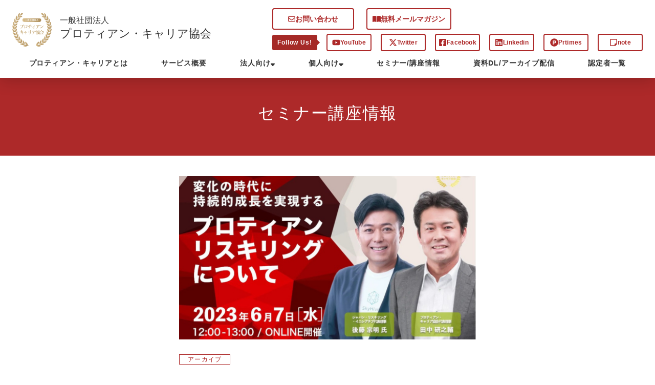

--- FILE ---
content_type: text/html; charset=UTF-8
request_url: https://protean-career.or.jp/archives/seminor-information/archive20230607
body_size: 22622
content:
<!doctype html>
<html lang="ja">

<head prefix="og: http://ogp.me/ns# fb: http://ogp.me/ns/ fb# prefix属性: http://ogp.me/ns/ prefix属性#"> 

<!-- Google Tag Manager -->
<script>(function(w,d,s,l,i){w[l]=w[l]||[];w[l].push({'gtm.start':
new Date().getTime(),event:'gtm.js'});var f=d.getElementsByTagName(s)[0],
j=d.createElement(s),dl=l!='dataLayer'?'&l='+l:'';j.async=true;j.src=
'https://www.googletagmanager.com/gtm.js?id='+i+dl;f.parentNode.insertBefore(j,f);
})(window,document,'script','dataLayer','GTM-PB9GZGC');</script>
<!-- End Google Tag Manager -->


<meta charset="UTF-8">
<meta http-equiv="X-UA-Compatible" content="IE=edge">
<meta name="viewport" content="width=device-width,initial-scale=1.0">
<!-- <meta property="og:image" content="https://protean-career.or.jp/wp-content/themes/protean-theme/assets/img/favicon/fb_1200x630.png"> -->
<link rel="icon" href="https://protean-career.or.jp/wp-content/themes/protean-theme/assets/img/favicon/16x16.png" sizes="16x16" type="image/png">
<link rel="icon" href="https://protean-career.or.jp/wp-content/themes/protean-theme/assets/img/favicon/32x32.png" sizes="32x32" type="image/png">
<link rel="icon" href="https://protean-career.or.jp/wp-content/themes/protean-theme/assets/img/favicon/48x48.png" sizes="48x48" type="image/png">
<link rel="icon" href="https://protean-career.or.jp/wp-content/themes/protean-theme/assets/img/favicon/72x72.png" sizes="72x72" type="image/png">
<link rel="apple-touch-icon-precomposed" href="https://protean-career.or.jp/wp-content/themes/protean-theme/assets/img/favicon/apple-touch-icon-152x152.png">
<link rel="stylesheet" href="https://use.fontawesome.com/releases/v6.4.2/css/all.css">
	<script defer src="https://use.fontawesome.com/releases/v6.4.2/js/all.js"></script>
<link rel="preconnect" href="https://fonts.googleapis.com">
<link rel="preconnect" href="https://fonts.gstatic.com" crossorigin>
<link href="https://fonts.googleapis.com/css2?family=Shippori+Mincho:wght@400;500;600;700?family=Noto+Sans+JP:wght@100;300;400;500;700;900&family=Noto+Serif+JP:wght@200;300;400;500;600;700;900&display=swap" rel="stylesheet">

<!--[if IE]>
  <script src="https://html5shiv.googlecode.com/svn/trunk/html5.js"></script>
  <script src="https://api.html5media.info/1.1.4/html5media.min.js"></script>
  <script src="https://css3-mediaqueries-js.googlecode.com/svn/trunk/css3-mediaqueries.js"></script>
  <![endif]-->
  <!-- Global site tag (gtag.js) - Google Analytics -->

  <!--<script async src="https://www.googletagmanager.com/gtag/js?id=UA-154728691-2"></script>-->
	
<link rel="stylesheet" type="text/css" href="https://cdnjs.cloudflare.com/ajax/libs/slick-carousel/1.9.0/slick.css"/>
<link rel="stylesheet" href="https://cdnjs.cloudflare.com/ajax/libs/slick-carousel/1.9.0/slick-theme.css">

<link rel="stylesheet" type="text/css" href="https://cdnjs.cloudflare.com/ajax/libs/remodal/1.0.5/remodal.min.css">
<link rel="stylesheet" type="text/css" href="https://cdnjs.cloudflare.com/ajax/libs/remodal/1.0.5/remodal-default-theme.min.css">

<script src="https://ajax.googleapis.com/ajax/libs/jquery/3.3.1/jquery.min.js"></script>
<script type="text/javascript" src="https://cdnjs.cloudflare.com/ajax/libs/slick-carousel/1.9.0/slick.min.js"></script>
<script type="text/javascript" src="https://cdnjs.cloudflare.com/ajax/libs/remodal/1.0.5/remodal.min.js"></script>
<!-- Meta Pixel Code -->
<script type="text/javascript" src="https://protean-career.or.jp/wp-content/themes/protean-theme/assets/js/navigation.js"></script>
<meta name="facebook-domain-verification" content="liczixdmpun2d3qlcrnmeinqqlidfw" />
  <title>持続的成長を実現するためのプロティアン・リスキリングについて  | 一般社団法人 プロティアン・キャリア協会</title>                                             
<meta property="og:description" content="プロティアンキャリア検定は、自身・他者のキャリア開発に活かせる、変化する新時代のための認定資格です。" />
<meta property="og:image" content="https://protean-career.or.jp/wp-content/themes/protean-theme/assets/img/common/ogp.png" />
<meta name='robots' content='index, follow, max-image-preview:large, max-snippet:-1, max-video-preview:-1' />
	<style>img:is([sizes="auto" i], [sizes^="auto," i]) { contain-intrinsic-size: 3000px 1500px }</style>
	
	<!-- This site is optimized with the Yoast SEO plugin v26.4 - https://yoast.com/wordpress/plugins/seo/ -->
	<link rel="canonical" href="https://protean-career.or.jp/archives/seminor-information/archive20230607" />
	<meta property="og:locale" content="ja_JP" />
	<meta property="og:type" content="article" />
	<meta property="og:title" content="持続的成長を実現するためのプロティアン・リスキリングについて - 一般社団法人プロティアン・キャリア協会" />
	<meta property="og:url" content="https://protean-career.or.jp/archives/seminor-information/archive20230607" />
	<meta property="og:site_name" content="一般社団法人プロティアン・キャリア協会" />
	<meta property="article:modified_time" content="2024-04-11T05:11:26+00:00" />
	<meta name="twitter:card" content="summary_large_image" />
	<script type="application/ld+json" class="yoast-schema-graph">{"@context":"https://schema.org","@graph":[{"@type":"WebPage","@id":"https://protean-career.or.jp/archives/seminor-information/archive20230607","url":"https://protean-career.or.jp/archives/seminor-information/archive20230607","name":"持続的成長を実現するためのプロティアン・リスキリングについて - 一般社団法人プロティアン・キャリア協会","isPartOf":{"@id":"https://protean-career.or.jp/#website"},"datePublished":"2023-06-15T01:37:48+00:00","dateModified":"2024-04-11T05:11:26+00:00","breadcrumb":{"@id":"https://protean-career.or.jp/archives/seminor-information/archive20230607#breadcrumb"},"inLanguage":"ja","potentialAction":[{"@type":"ReadAction","target":["https://protean-career.or.jp/archives/seminor-information/archive20230607"]}]},{"@type":"BreadcrumbList","@id":"https://protean-career.or.jp/archives/seminor-information/archive20230607#breadcrumb","itemListElement":[{"@type":"ListItem","position":1,"name":"ホーム","item":"https://protean-career.or.jp/"},{"@type":"ListItem","position":2,"name":"講座セミナー情報","item":"https://protean-career.or.jp/archives/information"},{"@type":"ListItem","position":3,"name":"持続的成長を実現するためのプロティアン・リスキリングについて"}]},{"@type":"WebSite","@id":"https://protean-career.or.jp/#website","url":"https://protean-career.or.jp/","name":"一般社団法人プロティアン・キャリア協会","description":"一般社団法人プロティアン・キャリア協会","potentialAction":[{"@type":"SearchAction","target":{"@type":"EntryPoint","urlTemplate":"https://protean-career.or.jp/?s={search_term_string}"},"query-input":{"@type":"PropertyValueSpecification","valueRequired":true,"valueName":"search_term_string"}}],"inLanguage":"ja"}]}</script>
	<!-- / Yoast SEO plugin. -->


		<!-- This site uses the Google Analytics by MonsterInsights plugin v9.10.0 - Using Analytics tracking - https://www.monsterinsights.com/ -->
		<!-- Note: MonsterInsights is not currently configured on this site. The site owner needs to authenticate with Google Analytics in the MonsterInsights settings panel. -->
					<!-- No tracking code set -->
				<!-- / Google Analytics by MonsterInsights -->
		<link rel='stylesheet' id='wp-components-css' href='https://protean-career.or.jp/wp-includes/css/dist/components/style.min.css?ver=6.8.3' type='text/css' media='all' />
<link rel='stylesheet' id='wp-preferences-css' href='https://protean-career.or.jp/wp-includes/css/dist/preferences/style.min.css?ver=6.8.3' type='text/css' media='all' />
<link rel='stylesheet' id='wp-block-editor-css' href='https://protean-career.or.jp/wp-includes/css/dist/block-editor/style.min.css?ver=6.8.3' type='text/css' media='all' />
<link rel='stylesheet' id='popup-maker-block-library-style-css' href='https://protean-career.or.jp/wp-content/plugins/popup-maker/dist/packages/block-library-style.css?ver=dbea705cfafe089d65f1' type='text/css' media='all' />
<link rel='stylesheet' id='contact-form-7-css' href='https://protean-career.or.jp/wp-content/plugins/contact-form-7/includes/css/styles.css?ver=6.1.4' type='text/css' media='all' />
<link rel='stylesheet' id='wpcf7-redirect-script-frontend-css' href='https://protean-career.or.jp/wp-content/plugins/wpcf7-redirect/build/assets/frontend-script.css?ver=2c532d7e2be36f6af233' type='text/css' media='all' />
<link rel='stylesheet' id='style-css' href='https://protean-career.or.jp/wp-content/themes/protean-theme/assets/css/all.css?ver=6.8.3' type='text/css' media='all' />
<link rel='stylesheet' id='style_old-css' href='https://protean-career.or.jp/wp-content/themes/protean-theme/style.css?ver=6.8.3' type='text/css' media='all' />
<link rel='stylesheet' id='footer-css' href='https://protean-career.or.jp/wp-content/themes/protean-theme/assets/css/footer.css?ver=6.8.3' type='text/css' media='all' />
<link rel='stylesheet' id='navigation-css' href='https://protean-career.or.jp/wp-content/themes/protean-theme/assets/css/navigation.css?ver=6.8.3' type='text/css' media='all' />
<link rel='stylesheet' id='information-list-css' href='https://protean-career.or.jp/wp-content/themes/protean-theme/assets/css/information-list.css?ver=6.8.3' type='text/css' media='all' />
<link rel='stylesheet' id='popup-maker-site-css' href='//protean-career.or.jp/wp-content/uploads/pum/pum-site-styles.css?generated=1755178695&#038;ver=1.21.5' type='text/css' media='all' />
<link rel='stylesheet' id='cf7cf-style-css' href='https://protean-career.or.jp/wp-content/plugins/cf7-conditional-fields/style.css?ver=2.6.6' type='text/css' media='all' />
<script type="text/javascript" src="https://protean-career.or.jp/wp-includes/js/jquery/jquery.min.js?ver=3.7.1" id="jquery-core-js"></script>
<script type="text/javascript" src="https://protean-career.or.jp/wp-includes/js/jquery/jquery-migrate.min.js?ver=3.4.1" id="jquery-migrate-js"></script>
<script type="text/javascript" id="cf7pp-redirect_method-js-extra">
/* <![CDATA[ */
var ajax_object_cf7pp = {"ajax_url":"https:\/\/protean-career.or.jp\/wp-admin\/admin-ajax.php","forms":"[\"4999|stripe\",\"4159|stripe\",\"2104|stripe\",\"1839|stripe\"]","path_paypal":"https:\/\/protean-career.or.jp\/?cf7pp_paypal_redirect=","path_stripe":"https:\/\/protean-career.or.jp\/?cf7pp_stripe_redirect=","method":"1"};
/* ]]> */
</script>
<script type="text/javascript" src="https://protean-career.or.jp/wp-content/plugins/contact-form-7-paypal-add-on-pro/assets/js/redirect_method.js?ver=3.4.6" id="cf7pp-redirect_method-js"></script>
                <script>
                    var ajaxUrl = 'https://protean-career.or.jp/wp-admin/admin-ajax.php';
                </script>
        <link rel="icon" href="https://protean-career.or.jp/wp-content/uploads/2020/07/cropped-ogp-32x32.jpg" sizes="32x32" />
<link rel="icon" href="https://protean-career.or.jp/wp-content/uploads/2020/07/cropped-ogp-192x192.jpg" sizes="192x192" />
<link rel="apple-touch-icon" href="https://protean-career.or.jp/wp-content/uploads/2020/07/cropped-ogp-180x180.jpg" />
<meta name="msapplication-TileImage" content="https://protean-career.or.jp/wp-content/uploads/2020/07/cropped-ogp-270x270.jpg" />
</head>
<body data-rsssl=1>
<!-- Google Tag Manager (noscript) -->
<noscript><iframe src="https://www.googletagmanager.com/ns.html?id=GTM-PB9GZGC"
height="0" width="0" style="display:none;visibility:hidden"></iframe></noscript>
<!-- End Google Tag Manager (noscript) -->
<header>
	<section class="header-wrapper">	
		<div class="header-title">
			<div class="header-logo">
				<a href="https://protean-career.or.jp/"><img src="https://protean-career.or.jp/wp-content/themes/protean-theme/assets/img/header/header-logo.png" class="headerIcon">
				<h1><span>一般社団法人</span><br>プロティアン・キャリア協会</h1></a>
			</div>
			<div class="header-button">	
				<ul>
					<li><a href="https://protean-career.or.jp/contact" target="" class="headerBtn"><i class="fa-regular fa-envelope"></i>お問い合わせ</a></li>
					<li><a href="https://protean-career.or.jp/mailmagazine" class="headerBtn"><i class="fa-solid fa-book-open"></i>無料メールマガジン</a></li>
				</ul>
				<ul class="header-button-sns">
					<li class="snsTxt">Follow Us!</li>
					<li><a href="https://www.youtube.com/@%E3%83%97%E3%83%AD%E3%83%86%E3%82%A3%E3%82%A2%E3%83%B3%E3%82%AD%E3%83%A3%E3%83%AA%E3%82%A2%E5%8D%94%E4%BC%9A%E5%85%AC%E5%BC%8F%E3%83%81%E3%83%A3" class="headerSnsBtn"><i class="fa-brands fa-youtube"></i>YouTube</a></li>
					<li><a href="https://twitter.com/officialprotean" class="headerSnsBtn"><i class="fa-brands fa-x-twitter"></i>Twitter</a></li>
					<li><a href="https://www.facebook.com/protean.fb" class="headerSnsBtn"><i class="fa-brands fa-square-facebook"></i>Facebook</a></li>
					<li><a href="https://www.linkedin.com/company/protean-career/" class="headerSnsBtn"><i class="fa-brands fa-linkedin"></i>Linkedin</a></li>
					<li><a href="https://prtimes.jp/main/html/searchrlp/company_id/56057" class="headerSnsBtn"><i class="fa-brands fa-product-hunt"></i>Prtimes</a></li>
					<li><a href="https://note.com/protean" class="headerSnsBtn"><i class="fa-regular fa-note-sticky"></i>note</a></li>
				</ul>
			</div>
		</div>
		<div class="hamburger-menu">
        <input type="checkbox" id="menu-btn-check">
        <label for="menu-btn-check" class="menu-btn"><span></span></label>
				<div class="header-list">
			<nav>
				<ul id="header-list-wrapper">
					<li>
						<a href="https://protean-career.or.jp/about">プロティアン・キャリアとは</a>
					</li>
					<li>
						<a href="https://protean-career.or.jp/overview">サービス概要</a>
					</li>					
					<li class="header-list-parent">
						<a href="#">法人向け<i class="fas fa-sort-down"></i></a>
						<ul class="header-list-child">
							<li><a href="https://protean-career.or.jp/company-seminar"  class="header-list-child-txt">キャリアドック（組織版）</a></li>
							<li><a href="https://protean-career.or.jp/license/e-learning"  class="header-list-child-txt">eラーニング</a></li>
							<li><a href="https://protean-career.or.jp/protean-management"  class="header-list-child-txt">マネジメント検定</a></li>
							<li><a href="https://protean-career.or.jp/crossing"  class="header-list-child-txt">越境学習支援</a></li>
							<li><a href="https://protean-career.or.jp/career-diagnosis"  class="header-list-child-txt" target="_blank" rel="noopener noreferrer">キャリア開発診断</a></li>
							<li><a href="https://protean-career.or.jp/trance-formation-workshop"  class="header-list-child-txt">自律型組織開発</a></li>
							<li><a href="https://protean-career.or.jp/protean-education"  class="header-list-child-txt">キャリア教育</a></li>
							<li><a href="https://www.knowledgewing.com/kw/copit/protean-career/index.html" class="header-list-child-txt" target="_blank" rel="noopener noreferrer">DXxCX実践<i class="far fa-clone"></i></a></li>
							<li><a href="https://protean-career.or.jp/consultant"  class="header-list-child-txt">キャリア開発支援室</a></li>
						</ul>
					</li>	
					<li class="header-list-parent">
						<a href="#">個人向け<i class="fas fa-sort-down"></i></a>
						<ul class="header-list-child">
							<li><a href="https://protean-career.or.jp/license"  class="header-list-child-txt">資格/講座情報</a></li>
							<li><a href="https://protean-career.or.jp/individual-career-dock"  class="header-list-child-txt">キャリアドック（個人版）</a></li>
							<li><a href="https://protean-career.or.jp/license/basic-examination-lp"  class="header-list-child-txt">基礎講座/検定</a></li>
							<li><a href="https://protean-career.or.jp/license/facilitator"  class="header-list-child-txt">ファシリテーター</a></li>
						</ul>
					</li>					
					<li>
						<a href="https://protean-career.or.jp/information-list">セミナー/講座情報</a>
					</li>
					<li>
						<a href="https://protean-career.or.jp/information-download">資料DL/アーカイブ配信</a>
					</li>						
					<li>
						<a href="https://protean-career.or.jp/license/license-holders">認定者一覧</a>
					</li>					
				</ul>
			</nav>
			<div class="header-list-btn">
				<ul>
					<li><a href="https://protean-career.or.jp/contact" target="" class="headerBtn"><i class="fa-regular fa-envelope"></i>お問い合わせ</a></li>
					<li><a href="https://protean-career.or.jp/mailmagazine" class="headerBtn"><i class="fa-solid fa-book-open"></i>無料メールマガジン</a></li>
				</ul>
				<ul>
					<li class="snsTxt">Follow Us!</li>
				</ul>
				<ul class="header-list-snsbtn">
					<li><a href="https://www.youtube.com/@%E3%83%97%E3%83%AD%E3%83%86%E3%82%A3%E3%82%A2%E3%83%B3%E3%82%AD%E3%83%A3%E3%83%AA%E3%82%A2%E5%8D%94%E4%BC%9A%E5%85%AC%E5%BC%8F%E3%83%81%E3%83%A3" class="headerSnsBtn"><i class="fa-brands fa-youtube"></i>YouTube</a></li>
					<li><a href="https://twitter.com/officialprotean" class="headerSnsBtn"><i class="fa-brands fa-x-twitter"></i>Twitter</a></li>
				</ul>
				<ul class="header-list-snsbtn">	
				<li><a href="https://www.facebook.com/protean.fb" class="headerSnsBtn"><i class="fa-brands fa-square-facebook"></i>Facebook</a></li>
					<li><a href="https://www.linkedin.com/company/protean-career/" class="headerSnsBtn"><i class="fa-brands fa-linkedin"></i>Linkedin</a></li>
				</ul>
				<ul class="header-list-snsbtn">	
					<li><a href="https://prtimes.jp/main/html/searchrlp/company_id/56057" class="headerSnsBtn"><i class="fa-brands fa-product-hunt"></i>Prtimes</a></li>
					<li><a href="https://note.com/protean" class="headerSnsBtn"><i class="fa-regular fa-note-sticky"></i>note</a></li>
				</ul>
			</div>
		</div>
  	</div>		
	</section>
</header><section class="page-wrapper">
  <section class="subtitle-wrapper">
      <h1>セミナー講座情報</h1>
  </section>
</section>
                <section class="information-single-wrapper">  
        <article>
          <div class="infromation-detail-content">
            <div class="infromation-detail-form-content">
                              <img src="https://protean-career.or.jp/wp-content/uploads/2023/05/講座一覧サムネ-1.png" alt="" class="informationImg">
                            <p class="info-label"><span class="information-label">アーカイブ</span></p>
              <h2>持続的成長を実現するためのプロティアン・リスキリングについて</h2>
                                              <p class="information-date">
                  2023年06月07日(水)12:00-13:00                  </p>
                            <p>一般社団法人ジャパン・リスキリング・イニシアチブ代表理事の後藤宗明氏のプロティアン・キャリア協会アンバサダー就任記念セミナー</p>
                            <div class="infromation-detail-box">
                <h3>イベント詳細　※こちらはアーカイブ配信となります</h3>
                <p><p>《日時》2023年6月7日(水)12時00分～13時00分　<br />
《場所》オンライン（Zoom）<br />
《プログラム予定》※プログラムは変更される可能性がございます<br />
・イントロダクション<br />
・これからのリスキリングの必要性（後藤宗明氏）<br />
・プロティアン・リスキリング（田中 研之輔）<br />
・リスキリング×プロティアン・キャリアのダイアログ（後藤宗明氏×田中 研之輔の対談）<br />
《こんな方にオススメ》<br />
・長期的なキャリア開発をしたい経営・人事の方<br />
・自己啓発やキャリアアップに関心がある方<br />
・リスキリングやキャリア形成に興味がある方<br />
・将来のキャリアや個人の成長について考えている方<br />
・各分野の専門家からのアドバイスを聞きたい方</p>
</p>
              </div>
                
                            <div class="infromation-detail-box">
                <h3>■登壇者</h3>
                <p>・<strong>一般社団法人ジャパン・リスキリング・イニシアチブ代表理事/SkyHive Technologies 日本代表 後藤宗明氏</strong>
早稲田大学卒業後、富士銀行(現みずほ銀行)入行。渡米後、グローバル研修領域で起業。NPO法人、米フィンテック企業、通信ベンチャー、アクセンチュアを経て、AIスタートアップABEJAのシリコンバレー拠点設立に携わる。2021年、日本初のリスキリングに特化した（一社）ジャパン・リスキリング・イニシアチブを設立。22年、SkyHive Technologies日本代表に就任。著書に「自分のスキルをアップデートし続ける『リスキリング』」（日本能率協会マネジメントセンター）。

・<strong>プロティアン・キャリア協会 代表理事 田中 研之輔</strong>
法政大学キャリアデザイン学部教授／当協会代表理事
一橋大学大学院社会学研究科博士課程を経て、UC. Berkeley元客員研究員　University of Melbourne元客員研究員 日本学術振興会特別研究員SPD 東京大学／博士：社会学。大学と企業をつなぐ連携プロジェクトを数多く手がける。専門はキャリア論、組織論。社外取締役・社外顧問を33社歴任。個人投資家。著書31冊。主な著書に『プロティアン―70歳まで第一線で働き続ける最強のキャリア資本論』『キャリアの悩みを解決する13のシンプルな方法 Career Workout』がある。

</p>
              </div>
              
                          <div class="infromation-detail-box">
                <h3>お申込</h3>
                <p></p>
              </div> 
              
                          <div class="infromation-detail-box">
                <h3>アーカイブのお申し込みはこちら</h3>
                <script type="text/javascript" src="https://form.jotform.com/jsform/231647179906466"></script>
              </div> 
                                                  
            </div>
          </div>
        </article>
        </section>
        <footer  role="contentinfo">
    <section class="footer-content">
        <section class="footer-contact">
            <div class="footer-contact-box">
                <p>お気軽にお問い合わせください。</p>
                <a href="https://protean-career.or.jp/contact" class="footer-contactBtn"><i class="far fa-envelope"></i>お問い合わせ</a>
            </div>
            <div class="footer-contact-box">
                <p>その他のサービスもご利用ください。</p>
                <a href="https://protean-career.or.jp/mailmagazine" class="footer-contactBtn"><i class="fas fa-book-open"></i>メールマガジン</a>
            </div>
        </section>
        <section class="footer-list">
            <section class="footer-sitemap">
                <div class="footer-sitemap-list">
                    <dl>
                        <dt>プロティアンキャリアとは</dt>
                        <dd><a href="https://protean-career.or.jp//about">プロティアンキャリアとは</a></dd>
                    </dl>
                    <dl>
                        <dt>法人向けサービス</dt>
                        <dd><a href="https://protean-career.or.jp/company-seminar">キャリアドック(組織版)</a></dd>
                        <dd><a href="https://protean-career.or.jp/license/e-learning">eラーニング</a></dd>
                        <dd><a href="https://protean-career.or.jp/protean-management">マネジメント検定</a></dd>
                        <dd><a href="https://protean-career.or.jp/crossing"  class="header-list-child-txt">越境学習支援</a></dd>
                        <dd><a href="https://protean-career.or.jp/career-diagnosis"  class="header-list-child-txt" target="_blank" rel="noopener noreferrer">キャリア開発診断</a></dd>
                        <dd><a href="https://protean-career.or.jp/trance-formation-workshop"  class="header-list-child-txt">自律型組織開発</a></dd>
                        <dd><a href="https://protean-career.or.jp/protean-education"  class="header-list-child-txt">キャリア教育</a></dd>
                        <dd><a href="https://www.knowledgewing.com/kw/copit/protean-career/index.html"  class="header-list-child-txt" target="_blank" rel="noopener noreferrer">DXxCX実践<i class="far fa-clone"></i></a></dd>
                        <dd><a href="https://protean-career.or.jp/consultant"  class="header-list-child-txt">キャリア開発支援室</a></dd>
                    </dl>                
                </div>
                <div class="footer-sitemap-list">
                    <dl>
                        <dt>個人向けサービス</dt>
                        <dd><a href="https://protean-career.or.jp/license">サービス概要</a></dd>
                        <dd><a href="https://protean-career.or.jp/individual-career-dock">キャリアドック(個人版)</a></dd>
                        <dd><a href="https://protean-career.or.jp/license/basic-examination-lp">基礎講座/検定</a></dd>
                        <dd><a href="https://protean-career.or.jp/license/facilitator">ファシリテーター</a></dd>
                    </dl>                
                </div>  
                <div class="footer-sitemap-list">
                    <dl>
                        <dt>セミナー/講座情報</dt>
                        <dd><a href="https://protean-career.or.jp/information-list">セミナー/講座情報</a></dd>
                    </dl>    
                    <dl>
                        <dt>認定者一覧</dt>
                        <dd><a href="https://protean-career.or.jp/license/license-holders">認定者一覧</a></dd>
                    </dl>                                    
                </div>                                
                <div class="footer-sitemap-list">
                    <dl>
                        <dt>お問い合わせ</dt>
                        <dd><a href="https://protean-career.or.jp/contact">お問い合わせ</dd>
                        <dd><a href="https://protean-career.or.jp/mailmagazine">メールマガジン</a></dd>
                        <dd><a href="https://protean-career.or.jp/career-consultation">キャリア相談窓口</a></dd>
                    </dl>    
                    <dl>
                        <dt>お知らせ</dt>
                        <dd><a href="https://protean-career.or.jp/news">お知らせ</a></dd>
                    </dl>  
                    <dl>
                        <dt>その他</dt>
                        <dd><a href="https://protean-career.or.jp/protean-purpose">パーパス</a></dd>
                        <dd><a href="https://protean-career.or.jp/privacy">プライバシーポリシー</a></dd>
                    </dl>                                                          
                </div>                   
            </section>
            <section class="footer-company">
                <div class="footer-company-box">
                    <img src="https://protean-career.or.jp/wp-content/themes/protean-theme/assets/img/header/header-logo.png" class="footerIcon">
                    <div class="footer-company-box-txt">
                        <h1>一般社団法人  プロティアン・キャリア協会</h1>
                        <p>所在地</p>
                        <p>本社:〒160-0023<br>東京都新宿区西新宿3-2-9新宿ワシントンホテルビル本館2F</p>
                        <p>東京事務所:〒103-0025<br>東京都中央区日本橋茅場町2-12-10 PMO EX日本橋茅場町 H<sup>1</sup>O日本橋茅場町 311</p>
                    </div>
                </div>
            </section>
        </section>
    </section>
    <section class="footer-copy">
        <p><small>© 2025 一般社団法人プロティアン・キャリア協会 All rights reserved.</small></p>
    </section>
</footer>
<script type="speculationrules">
{"prefetch":[{"source":"document","where":{"and":[{"href_matches":"\/*"},{"not":{"href_matches":["\/wp-*.php","\/wp-admin\/*","\/wp-content\/uploads\/*","\/wp-content\/*","\/wp-content\/plugins\/*","\/wp-content\/themes\/protean-theme\/*","\/*\\?(.+)"]}},{"not":{"selector_matches":"a[rel~=\"nofollow\"]"}},{"not":{"selector_matches":".no-prefetch, .no-prefetch a"}}]},"eagerness":"conservative"}]}
</script>
<div 
	id="pum-505" 
	role="dialog" 
	aria-modal="false"
	aria-labelledby="pum_popup_title_505"
	class="pum pum-overlay pum-theme-142 pum-theme-lightbox popmake-overlay pum-click-to-close click_open" 
	data-popmake="{&quot;id&quot;:505,&quot;slug&quot;:&quot;privacy-kiyaku&quot;,&quot;theme_id&quot;:142,&quot;cookies&quot;:[{&quot;event&quot;:&quot;on_popup_close&quot;,&quot;settings&quot;:{&quot;name&quot;:&quot;pum-148&quot;,&quot;key&quot;:&quot;&quot;,&quot;session&quot;:false,&quot;time&quot;:&quot;1 month&quot;,&quot;path&quot;:&quot;1&quot;}}],&quot;triggers&quot;:[{&quot;type&quot;:&quot;click_open&quot;,&quot;settings&quot;:{&quot;cookie_name&quot;:&quot;&quot;,&quot;extra_selectors&quot;:&quot;kiyakupop&quot;}}],&quot;mobile_disabled&quot;:null,&quot;tablet_disabled&quot;:null,&quot;meta&quot;:{&quot;display&quot;:{&quot;stackable&quot;:false,&quot;overlay_disabled&quot;:false,&quot;scrollable_content&quot;:false,&quot;disable_reposition&quot;:false,&quot;size&quot;:&quot;medium&quot;,&quot;responsive_min_width&quot;:&quot;0%&quot;,&quot;responsive_min_width_unit&quot;:false,&quot;responsive_max_width&quot;:&quot;100%&quot;,&quot;responsive_max_width_unit&quot;:false,&quot;custom_width&quot;:&quot;640px&quot;,&quot;custom_width_unit&quot;:false,&quot;custom_height&quot;:&quot;380px&quot;,&quot;custom_height_unit&quot;:false,&quot;custom_height_auto&quot;:false,&quot;location&quot;:&quot;center&quot;,&quot;position_from_trigger&quot;:false,&quot;position_top&quot;:&quot;100&quot;,&quot;position_left&quot;:&quot;0&quot;,&quot;position_bottom&quot;:&quot;0&quot;,&quot;position_right&quot;:&quot;0&quot;,&quot;position_fixed&quot;:false,&quot;animation_type&quot;:&quot;fade&quot;,&quot;animation_speed&quot;:&quot;350&quot;,&quot;animation_origin&quot;:&quot;center top&quot;,&quot;overlay_zindex&quot;:false,&quot;zindex&quot;:&quot;1999999999&quot;},&quot;close&quot;:{&quot;text&quot;:&quot;x&quot;,&quot;button_delay&quot;:&quot;0&quot;,&quot;overlay_click&quot;:&quot;1&quot;,&quot;esc_press&quot;:false,&quot;f4_press&quot;:false},&quot;click_open&quot;:[]}}">

	<div id="popmake-505" class="pum-container popmake theme-142 pum-responsive pum-responsive-medium responsive size-medium">

				
							<div id="pum_popup_title_505" class="pum-title popmake-title">
				個人情報規約			</div>
		
		
				<div class="pum-content popmake-content" tabindex="0">
			<style>
.popmake-title{text-align:center !important;font-size:17px !important;}
.popmake-title b{margin-top:20px;font-weight:700;}
.popmake-content p{font-weight:500;}
.pum-theme-142 .pum-container,.pum-theme-lightbox .pum-container{padding:30px;}
@media (max-width: 768px){.pum-theme-142 .pum-container,.pum-theme-lightbox .pum-container{padding:20px;}}
</style>
<h3>個人情報規約</h3>
<p>一般社団法人プロティアン・キャリア協会（以下「当協会という」）は、お客様及び当協会に関わる方すべての個人情報の保護の重要性を認識し、以下の方針に基づき個人情報の保護に努めます。<br />
<strong>1. 個人情報の取得について</strong><br />
当協会は、適法かつ公正な手段によって、個人情報を取得致します。<br />
<strong>2. 個人情報の利用について</strong><br />
当協会は、個人情報を、取得の際に示した利用目的の範囲内で、業務の遂行上必要な限りにおいて、利用します。<br />
当協会は、個人情報を第三者との間で共同利用し、又は、個人情報の取扱いを第三者に委託する場合には、当該第三者につき厳正な調査を行ったうえ、秘密を保持させるために、適正な監督を行います。<br />
<strong>3. 個人情報の第三者提供について</strong><br />
当協会は、法令に定める場合を除き、個人情報を、事前に本人の同意を得ることなく、第三者に提供しません。<br />
<strong>4. 個人情報の管理について</strong><br />
当協会は、個人情報の正確性を保ち、これを安全に管理致します。<br />
当協会は、個人情報の紛失、破壊、改ざん及び漏洩等を防止するため、不正アクセス、コンピュータウイルス等に対する適正な情報セキュリティ対策を講じます。<br />
当協会は、個人情報を持ち出し、外部へ送信する等により漏洩させません。<br />
<strong>5. 個人情報の開示・訂正・利用停止・消去について</strong><br />
当協会は、本人が自己の個人情報について、開示・訂正・利用停止・消去等を求める権利を有していることを確認し、これらの要求のある場合には、異議なく速やかに対応します。<br />
なお、当協会の個人情報の取扱いにつきましてご意見、ご質問がございましたら、当協会個人情報相談窓口（E-mail: info@protean-career.or.jp ）までご連絡下さいますようお願い申し上げます。<br />
<strong>6. 組織・体制</strong><br />
当協会は、役員及び従業員に対し、個人情報の保護及び適正な管理方法について日常業務における個人情報の適正な取扱いを徹底します。</p>
<h4>個人情報の利用目的について</h4>
<p>当協会は、役員及び従業員に対し、個人情報の保護及び適正な管理方法についての研修を実施し、日常業務における個人情報の適正な取扱いを徹底します。<br />
<strong>1. 利用目的について</strong><br />
当協会は、事業及びサービス全般において、次に掲げる利用目的の達成に必要な範囲内で個人情報（氏名、住所、電話番号、メールアドレス）を取り扱います。<br />
（１）契約の履行(各種セミナー・講座、審査登録活動および各種サービスの提供等)のため<br />
（２）各種セミナー・講座、審査登録活動および各種サービスに関する情報の提供および提案のため<br />
（３）各種セミナー・講座、審査登録活動および各種サービスの企画および利用等の調査に関するお願い、連絡、回答のため<br />
（４）各種セミナー・講座、審査登録活動および各種サービス、その他のお問合せ、依頼等の対応のため<br />
（５）各種セミナー・講座、審査登録活動、その他各種サービスに関する案内、回答のため<br />
（６）統計資料の作成のため<br />
（７）資材購入、部品調達等の連絡、お問合せのため<br />
（８）採用活動のため<br />
（９）会員、その他の方からのお問合せに対する回答のため<br />
（１０）代金の請求、回収、支払い等の事務処理のため<br />
（１１）その他一般事務の連絡、お問合せ、回答のため<br />
（１２）お問合せや依頼内容の、誤りや漏れを防止するため<br />
（１３）防災・防犯等の安全管理処置のため<br />
（１４）お客様から受託した業務等を行うため<br />
<strong>2. 共同利用について</strong><br />
当協会は、上記に掲げる利用目的のために、個人情報（氏名、住所、電話番号、メールアドレス）をプロティアン検定及びプロティアンファシリテーター認定と共同で利用させていただく場合がございます。この場合、個人情報の管理について、当協会が責任をもって対応いたします。</p>
<p>以上</p>
<p>一般社団法人プロティアン・キャリア協会 代表理事　有山　徹</p>
		</div>

				
							<button type="button" class="pum-close popmake-close" aria-label="Close">
			x			</button>
		
	</div>

</div>
<div 
	id="pum-500" 
	role="dialog" 
	aria-modal="false"
	aria-labelledby="pum_popup_title_500"
	class="pum pum-overlay pum-theme-142 pum-theme-lightbox popmake-overlay pum-click-to-close click_open" 
	data-popmake="{&quot;id&quot;:500,&quot;slug&quot;:&quot;entry-kiyaku&quot;,&quot;theme_id&quot;:142,&quot;cookies&quot;:[{&quot;event&quot;:&quot;on_popup_close&quot;,&quot;settings&quot;:{&quot;name&quot;:&quot;pum-148&quot;,&quot;key&quot;:&quot;&quot;,&quot;session&quot;:false,&quot;time&quot;:&quot;1 month&quot;,&quot;path&quot;:&quot;1&quot;}}],&quot;triggers&quot;:[{&quot;type&quot;:&quot;click_open&quot;,&quot;settings&quot;:{&quot;cookie_name&quot;:&quot;&quot;,&quot;extra_selectors&quot;:&quot;kiyakupop&quot;}}],&quot;mobile_disabled&quot;:null,&quot;tablet_disabled&quot;:null,&quot;meta&quot;:{&quot;display&quot;:{&quot;stackable&quot;:false,&quot;overlay_disabled&quot;:false,&quot;scrollable_content&quot;:false,&quot;disable_reposition&quot;:false,&quot;size&quot;:&quot;medium&quot;,&quot;responsive_min_width&quot;:&quot;0%&quot;,&quot;responsive_min_width_unit&quot;:false,&quot;responsive_max_width&quot;:&quot;100%&quot;,&quot;responsive_max_width_unit&quot;:false,&quot;custom_width&quot;:&quot;640px&quot;,&quot;custom_width_unit&quot;:false,&quot;custom_height&quot;:&quot;380px&quot;,&quot;custom_height_unit&quot;:false,&quot;custom_height_auto&quot;:false,&quot;location&quot;:&quot;center&quot;,&quot;position_from_trigger&quot;:false,&quot;position_top&quot;:&quot;100&quot;,&quot;position_left&quot;:&quot;0&quot;,&quot;position_bottom&quot;:&quot;0&quot;,&quot;position_right&quot;:&quot;0&quot;,&quot;position_fixed&quot;:false,&quot;animation_type&quot;:&quot;fade&quot;,&quot;animation_speed&quot;:&quot;350&quot;,&quot;animation_origin&quot;:&quot;center top&quot;,&quot;overlay_zindex&quot;:false,&quot;zindex&quot;:&quot;1999999999&quot;},&quot;close&quot;:{&quot;text&quot;:&quot;x&quot;,&quot;button_delay&quot;:&quot;0&quot;,&quot;overlay_click&quot;:&quot;1&quot;,&quot;esc_press&quot;:false,&quot;f4_press&quot;:false},&quot;click_open&quot;:[]}}">

	<div id="popmake-500" class="pum-container popmake theme-142 pum-responsive pum-responsive-medium responsive size-medium">

				
							<div id="pum_popup_title_500" class="pum-title popmake-title">
				講座受講規約			</div>
		
		
				<div class="pum-content popmake-content" tabindex="0">
			<style>
.popmake-title{text-align:center !important;font-size:17px !important;}
.popmake-title b{margin-top:20px;font-weight:700;}
.popmake-content p{font-weight:500;}
.pum-theme-142 .pum-container,.pum-theme-lightbox .pum-container{padding:30px;}
@media (max-width: 768px){.pum-theme-142 .pum-container,.pum-theme-lightbox .pum-container{padding:20px;}}
</style>
<h3>講座受講規約</h3>
<p>一般社団法人プロティアン・キャリア協会（以下、「当法人」といいます）と称し、パートナー会員規約 を以下のとおり定めます。 </p>
<p><b>第1条（適用範囲）</b><br />
本規約は、一般社団法人プロティアン・キャリア協会（以下、「協会」といいます。）が主催するすべての講座（以下、「本講座」といいます。）を対象とします。（※運営を他企業に委託する場合も含む）</p>
<p><b>第2条（受講の申込み）</b><br />
本講座の受講申込みは、協会が定める所定の方法に従って行うものとします。</p>
<p><b>第3条（受講契約の成立）</b><br />
申込み後、受講料の決済が完了した時点で受講契約が成立するものとします。但し、申込み後3日を経過して受講料を決済した場合、協会の承認があった場合のみ、受講契約が成立するものとします。（既に定員に達している可能性があるためです。なお、協会の承認がない場合、お支払い頂いた受講料は返金致します。）</p>
<p><b>第4条（受講料）</b><br />
講座ごとに、別途定めるものとします。</p>
<p><b>第5条（決済方法）</b><br />
本講座の受講料の決済方法は次に定めるとおりです。<br />
（１）一括銀行振込受講料全額を協会が指定する口座へお振込み下さい。（振込手数料は受講者の負担とします。）指定口座は、申込み後に協会から送信するメールに記載しております。<br />
（２）クレジット決済各カード会社の引き落とし日に引き落しされます。</p>
<p><b>第6条（講座開講日前の解約）</b><br />
講座の開講日当日の解約は、次のとおりにキャンセル料が発生致します。<br />
開講日の当日 講座受講料の全額</p>
<p><b>第7条（講座開講日以降の解約）</b><br />
講座開講日以降の受講者からの解約は認められませんので、解約の申し出をされても受講料の返金は一切致しません。</p>
<p><b>第8条（受講料の返金）</b><br />
受講者の都合による欠席については、受講料の返金は一切致しません。</p>
<p><b>第9条（オンライン講座）</b><br />
オンライン講座はによる以下の注意点を順守いたします。<br />
（１）受講者は、当協会または講師が指示したものを事前に準備しておくこと。必要に応じ、 オンライン講座を受講する前に当協会が定めた教材を自身で購入のうえ、届いた教材に落丁がないか確認しておくこと。<br />
（２）オンライン講座の受講前に所定のレクチャー講座(オンラインツールの使い方等)の受講を必須としている場合、受講者は自己の責任において当該講座を受講すること。受講者都合により受講しなかった場合の不利益に対して主催者は一切の責任を負わないものとします。なお事前に動画を視聴することとされている場合も同様です。<br />
（３）途中退席はしないこと(当協会または講師が許可する場合を除きます。)。<br />
（４）受講時は、本名で参加（名前欄に本名を記載）し顔出しをすること。<br />
（５）パソコンを使用し受講すること(当協会または講師が許可する場合を除きます。)。イヤホンまたはヘッドセット等を使用し、講師と受講者のコミュニケーションが円滑にはかれる環境を整えること。<br />
（６）オンライン講座の録音、録画、撮影、ダウンロード等を絶対にしないこと。<br />
（７）オンライン講座に関する URL、ID、パスワード等を善良な管理者の注意義務をもって管理し、第三者と共有、第三者への開示、貸与、譲渡等をしないこと。<br />
（８）お申込み者である受講者以外の者は同席させないこと。<br />
（９）受講期限が設定されている場合は、期限までに受講すること。<br />
（１０）他人の名誉を毀損したり、わいせつ、暴力、その他不適切な内容を送信または掲載する行為を行わないこと。<br />
（１１）有害なコンピュータープログラムなどを送信しないまたは書き込まないこと。<br />
（１２）オンライン講座に関するネットワークまたはシステム等への不正アクセスを試みる行為、その他当協会の運営を妨害するおそれのある行為を行わないこと。<br />
（１３）オンライン講座に関するネットワークまたはシステム等へ過度な負担をかけないこと。<br />
（１４）その他、当協会および講師の指示に従うこと。<br />
２.オンライン講座の受講料は、第3条に基づき受講前に納付いただきます。<br />
３.オンライン講座を受講するためのインターネット接続やシステム等の設備および受講するために必要となる道具(筆記用具、パソコン、イヤホンまたはヘッドセット等)は受講者の費用負担と責任で調達するものとします。<br />
４.前項の設備等の不具合または道具の不準備により、オンライン講座の受講に支障が生じたとしても、当協会はそのことに関して一切の責任を負わないものとします。</p>
<p><b>第10条（講座の振替）</b><br />
受講者が講座に出席できない場合において、協会が認める場合は、別の日程をもって開催される同一の内容の講座に振替えて出席をすることができます。</p>
<p><b>第11条（講座修了の要件）</b><br />
講座の全カリキュラムを履修の上、所定の要件を満たした方のみ受講修了となります。</p>
<p><b>第12条（著作物等）</b><br />
本講座の内容の一切（本講座に関する発明、考案、創作、画像、映像、音源、テキスト、図表、プログラム、アイディア、ノウハウ、メソッド、プラン、デザイン、仕様、公式、データを含み、以下「本著作物等」といいます。）に関する著作権及びその他知的財産権は協会に帰属し、協会の事前承諾を得ずに、次に定める行為を行うことを禁じます。<br />
（１）本著作物等の全部又は一部を、自己若しくは第三者の著作物に掲載する行為、自己若しくは第三者のウェブサイトに掲載する等の公衆送信行為、複製・改変等して第三者に頒布する行為、又はその他協会が別途具体的かつ明示的に許諾した使用範囲を超えて、本著作物等を使用する行為<br />
（２）本著作物等の著作権及び知的財産権を侵害する行為<br />
（３）の他、協会が禁止する行為</p>
<p><b>第13条（秘密保持）</b><br />
受講者は、本講座を受講するにあたり、協会によって開示された協会固有の技術上、営業上その他事業の情報並びに他の受講者より開示されたそのプライバシーに関わる情報を秘密として扱うものとし、これらの情報を使用し、又は第三者に開示することを禁じます。</p>
<p><b>第14条（個人情報）</b><br />
協会は、本講座の開催にあたり知り得た受講者の氏名、生年月日その他の個人情報を厳正に管理し、その利用及び提供においては、法令に基づく場合を除き受講者の同意を得た目的の範囲内でのみ利用致します。</p>
<p><b>第15条（遵守事項）</b><br />
受講者は、本講座を受講するにあたり、次に定める事項を遵守しなければなりません。<br />
（１）協会及び講師等の指示に従うこと及び他の受講者の迷惑になるような行為、言動等をしないこと<br />
（２）講座内容を理解する上で個人差があることを前提に、内容が理解できなかった又は理解しづらい部分があったとしても、協会及び講師等に一切の責任を求めないこと<br />
（３）本講座の受講において知り得た内容につき、その完全性、有用性、正確性、将来の結果等について、協会及び講師等に一切の責任を求めないこと<br />
（４）他の受講者に対して、マルチレベルマーケティング、ネットワークマーケティング、その他連鎖販売取引への勧誘、宗教等への活動の勧誘、商品及びサービス等の購入の勧誘並びにセミナー等への参加への勧誘（これらの勧誘とみなされる一切の行為を含む）を行わないこと<br />
（５）講座内容につき、録音又は録画をしないこと</p>
<p><b>第16条（受講資格の失効）</b><br />
次のいずれかに該当した場合には、講座の受講資格を失効し、その後、協会の如何なる講座の受講もできなくなります。また、失効した場合においても、受講料の返金は一切致しません。<br />
（１）協会の同意なく、講座の内容を第三者に開示した場合<br />
（２）本規約又は法令に違反した場合<br />
（３）公序良俗に違反し、又は犯罪に結びつくおそれのある行為を行った場合<br />
（４）協会の事前の同意なく、協会の保有する著作権、商標権その他の知的財産権を使用した場合<br />
（５）協会又は協会の利害関係人に対し、誹謗中傷をしたと認められる事実がある場合<br />
（６）協会の事業活動を妨害する等により協会の事業活動に悪影響を及ぼした場合</p>
<p><b>第17条(地位の譲渡)</b><br />
本講座の受講者の地位を第三者に譲渡することを禁じます。また、受講者が死亡した場合、受講資格は失われるものとし、地位の承継は一切できません。</p>
<p><b>第18条(損害賠償)</b><br />
受講者は、本規約及び法令の定めに違反したことにより、協会及び講師等を含む第三者に損害を及ぼした場合、当該損害を賠償する責任を負うものとします。</p>
<p><b>第19条（免責事項）</b><br />
本講座の遅滞、変更、中断、中止、情報等の流失又は消失その他本講座に関連して発生した受講者又は第三者の損害について、協会は一切の責任を負わないものとします。</p>
<p><b>第20条（本規約の改定）</b><br />
協会は、必要に応じていつでも、受講者の同意、民法（明治29年法律第89号）第548条の4（定型約款の変更）その他適切な方法により、本規約を改定することができます。本規約を改定する場合、改定後の規約の内容および効力発生日を協会のウェブサイトその他の適切な方法により周知し、または受講者に通知します。改定後の本規約は、効力発生日から効力を生じるものとします。</p>
<p><b>第21条（条項等の無効）</b><br />
本規約の条項のいずれかが管轄権を有する裁判所によって違法又は無効であると判断された場合であっても、当該条項以外の本規約の効力は影響を受けないものとします。</p>
<p><b>第22条（合意管轄）</b><br />
本規約に関し、訴訟提起の必要が生じた場合には、東京簡易裁判所又は東京地方裁判所をその管轄裁判所とします。</p>
<p><b>第23条（協議事項）</b><br />
本規約の解釈について疑義が生じた場合又は定めのない事項については、信義誠実の原則に従い協議の上、円滑に解決を図るものとします。</p>
<p>以上</p>
<p>一般社団法人プロティアン・キャリア協会代表理事　有山　徹</p>
		</div>

				
							<button type="button" class="pum-close popmake-close" aria-label="Close">
			x			</button>
		
	</div>

</div>
<div 
	id="pum-148" 
	role="dialog" 
	aria-modal="false"
	aria-labelledby="pum_popup_title_148"
	class="pum pum-overlay pum-theme-142 pum-theme-lightbox popmake-overlay pum-click-to-close click_open" 
	data-popmake="{&quot;id&quot;:148,&quot;slug&quot;:&quot;kiyaku&quot;,&quot;theme_id&quot;:142,&quot;cookies&quot;:[{&quot;event&quot;:&quot;on_popup_close&quot;,&quot;settings&quot;:{&quot;name&quot;:&quot;pum-148&quot;,&quot;key&quot;:&quot;&quot;,&quot;session&quot;:false,&quot;time&quot;:&quot;1 month&quot;,&quot;path&quot;:&quot;1&quot;}}],&quot;triggers&quot;:[{&quot;type&quot;:&quot;click_open&quot;,&quot;settings&quot;:{&quot;cookie_name&quot;:&quot;&quot;,&quot;extra_selectors&quot;:&quot;kiyakupop&quot;}}],&quot;mobile_disabled&quot;:null,&quot;tablet_disabled&quot;:null,&quot;meta&quot;:{&quot;display&quot;:{&quot;stackable&quot;:false,&quot;overlay_disabled&quot;:false,&quot;scrollable_content&quot;:false,&quot;disable_reposition&quot;:false,&quot;size&quot;:&quot;medium&quot;,&quot;responsive_min_width&quot;:&quot;0%&quot;,&quot;responsive_min_width_unit&quot;:false,&quot;responsive_max_width&quot;:&quot;100%&quot;,&quot;responsive_max_width_unit&quot;:false,&quot;custom_width&quot;:&quot;640px&quot;,&quot;custom_width_unit&quot;:false,&quot;custom_height&quot;:&quot;380px&quot;,&quot;custom_height_unit&quot;:false,&quot;custom_height_auto&quot;:false,&quot;location&quot;:&quot;center&quot;,&quot;position_from_trigger&quot;:false,&quot;position_top&quot;:&quot;100&quot;,&quot;position_left&quot;:&quot;0&quot;,&quot;position_bottom&quot;:&quot;0&quot;,&quot;position_right&quot;:&quot;0&quot;,&quot;position_fixed&quot;:false,&quot;animation_type&quot;:&quot;fade&quot;,&quot;animation_speed&quot;:&quot;350&quot;,&quot;animation_origin&quot;:&quot;center top&quot;,&quot;overlay_zindex&quot;:false,&quot;zindex&quot;:&quot;1999999999&quot;},&quot;close&quot;:{&quot;text&quot;:&quot;x&quot;,&quot;button_delay&quot;:&quot;0&quot;,&quot;overlay_click&quot;:&quot;1&quot;,&quot;esc_press&quot;:false,&quot;f4_press&quot;:false},&quot;click_open&quot;:[]}}">

	<div id="popmake-148" class="pum-container popmake theme-142 pum-responsive pum-responsive-medium responsive size-medium">

				
							<div id="pum_popup_title_148" class="pum-title popmake-title">
				規約			</div>
		
		
				<div class="pum-content popmake-content" tabindex="0">
			<style>
.popmake-title{text-align:center !important;font-size:17px !important;}
.popmake-title b{margin-top:20px;font-weight:700;}
.popmake-content p{font-weight:500;}
.pum-theme-142 .pum-container,.pum-theme-lightbox .pum-container{padding:30px;}
@media (max-width: 768px){.pum-theme-142 .pum-container,.pum-theme-lightbox .pum-container{padding:20px;}}
</style>
<h3>一般社団法人プロティアン・キャリア協会<br />パートナー会員規約</h3>
<p>一般社団法人プロティアン・キャリア協会（以下、「当法人」といいます）と称し、パートナー会員規約 を以下のとおり定めます。 </p>
<p><b>第１条（目的）</b><br />
本法人は、非営利法人として、プロティアン・キャリア理論・考え方を広めることにより組織と個人のより良き関係を創出する、個人の主体的なキャリア形成により生き生きと自分らしく働く人を増やすことを目的とし活動します。 本規約は、パートナー会員との間にパートナー会員制度の運営等について必要な事項を定めるものとする。</p>
<p><b>第２条（会員の定義）</b><br />
パートナー会員とは、本法人の目的に賛同し、法人活動におけるキャリア支援活動、資金的支援、キャリア情報提供等を行う意思をもつ個人及び団体の会員をいう。 </p>
<p><b>第３条（パートナー会員の種別） </b><br />
パートナー会員の種別は、個人会員、団体・法人会員の２種類とする。 </p>
<p><b>第４条（議決権）</b><br />
パートナー会員は、本法人の総会における議決権は持たない。 </p>
<p><b>第５条（入会）</b><br />
本法人へのパートナー会員入会に当たっては、本規約を承認のうえ、別に定める入会申込サイトにより当法人に申し込むものとする。本法人は、入会申込時に届出た内容に基づき審査し、届出事項に虚偽のものがあった場合や、入会申込書に公序に反する行為があった場合等、本法人が入会を不適当と判断した場合には入会申込を承認しないことがあります。本法人は、個別の非承認に際し、その理由を示す必要がないものとします。入会申込時に会費を納入し、その後本法人が入会を承認しなかった場合、納入した会費は全額返金するものとします。 </p>
<p><b>第６条（届出事項の変更）</b><br />
パートナー会員は、入会申込時に届出た内容に変更があった場合、速やかに本法人に届出るもの とし、それ以後も同様とします。 パートナー会員が前項により届出を怠った場合にパートナー会員に生じた損害について、当法人は当法人の故意または過失による場合を除き、いかなる責任も負わないものとします。 </p>
<p><b>第７条（会費）</b><br />
パートナー会員は、年会費として、毎年以下の金額を支払うものとします。<br />
個人会員 年会費１口 6,000 円、1 口以上<br />
団体・法人会員 年会費 60,000 円、1 口以上<br />
会費は、初年度入会申込時に支払うこととし、次年度以降は当法人発行の請求書による前 期一括払いとします。 </p>
<p><b>第8条（パートナー会員資格の有効期間）</b><br />
パートナー会員資格の有効期間は、入会承認日の翌月 1 日から起算し1年間とします。 ただし、入会承認日から会員資格の有効期間の初日までの期間については、特典を受けられるものとします。 前項に定める有効期間は、パートナー会員または当法人から特に申出がない限り、満了日の翌日から1 年間延長するものとし、以後も同様とします。パートナー会員資格は、第三者に譲渡したり、使用させたり、担保権の設定等をしたりすることはできません。</p>
<p><b>第9条（パートナー会費及び拠出金品ぼ不返還）</b><br />
パートナー会員がすでに納入したパートナー会費及び拠出金品は、これを返還しません。</p>
<p><b>第10条（会員情報等の取扱い）</b><br />
当法人は、当法人が保有する、パートナー会員が入会申込時に届出たパートナー会員に関する情報（第 6 条により変更された情報も含みます）を厳正に管理し、その保護のために必要な措置を適 切に講ずるよう努めます。 当法人は、パートナー会員情報を、本人又は団体に同意を得ずに当法人の活動以外の目的に利用しないこととします。<br />
当法人は、前項のほか、以下の場合を除きパートナー会員情報を第三者に提供しないものとしま す。 （１）あらかじめ当該会員情報にかかるパートナー会員の同意が得られた場合 （２）法令により開示を求められた場合<br />
当法人は、当法人によるパートナー会員資格の取消しまたはパートナー会員の退会から1年間を経過 したときは、会員情報を破棄できるものとします。 </p>
<p><b>第11条（パートナー会員資格の喪失）</b><br />
パートナー会員が以下の各条項に一つでも該当するに至った場合、パートナー会員に事前に通知又は 催告することなく当法人のパートナー会員資格を直ちに喪失することができるものとします。この場合、既に納入された会費の払い戻しは一切行いません。また、第三者へのパートナー会員資格の継承はできません。<br />
定款第7条に定めるいずれかに該当する場合 (2) パートナー会員が入会申込時および届出事<br />
項変更時に虚偽の事項を届出たことが判明した場 合 (3) パートナー会員が会費の支払、その他当法人に対する債務の履行を怠った場合 (4) 当法人の名誉を著しく傷つける行為、またはパートナー会員としての品位を損なう行為があ ったと当法人が認めた場合 (5) 法令もしくは公序良俗に反する行為を行った場合 (6) 政治的、宗教的な目的で利用していると認められる場合 (7) その他、当法人がパートナー会員として不適当と認める相当の事由が発生した場合  </p>
<p><b>第12条（パートナー会員の退会）</b><br />
パートナー会員は退会する場合、当法人の定款第8条に定めるとおりとする。但し、そ の場合、既に納入された会費の払い戻しは一切行わないものとします。また、未払いの会費がある場合には、パートナー会員は、退会後も当法人に対する未払い分の支払いを免れないものとします。 </p>
<p><b>第13条（禁止事項）</b><br />
パートナー会員は、当法人による活動にあたり、以下に掲げる行為を行ってはならないものとします。 (1) 他のパートナー会員、正会員、第三者もしくは当法人の財産及びプライバシーを侵害する行為、または侵害する恐れのある行為 (2) 他のパートナー会員、正会員、第三者もしくは当法人に不利益や損害を与える行為、または それらの恐れのある行為 (3) 公序良俗に反する行為若しくはその恐れのある行為 (4) 犯罪的行為もしくは犯罪的行為に結びつく行為またはその恐れのある行為 (5) 当法人の運営・活動を妨げる行為及び信用を毀損する行為 (6) 営業活動や営利目的、またその準備を目的とした行為（当法人が承認した場合を除く） (7) その他、不適切と判断される行為 </p>
<p><b>第14 条（パートナー会員の遵守事項） </b><br />
パートナー会員は、本規約に定める事項を誠実に遵守するほか、下記の事項を遵守する ものとします。 （1）当法人の実施事業を通じて提供される情報等を、不正の目的をもって利用しないものとします。（2）当法人の実施事業を通じて提供される情報等の知的財産権は、当法人または当該情 報等の著作者であるか著作権を有する当法人以外の法人もしくは個人に帰属します。パートナー会員は当該情報の複製・販売等により、当該知的財産権を侵害してはならないものとします。</p>
<p><b>第15条（反社会的勢力の排除）</b><br />
パートナー会員は、現在、次の各号のいずれにも該当しないことを表明し、かつ将来に わたっても該当しないことを確約するものとします。（1）暴力団 （2）暴力団員 （3）暴力団準構成員 （4）暴力団関係企業 （5）総会屋等、社会運動等標ぼうゴロまたは特殊知能暴力集団等 （6）その他前各号に準ずる者<br />
パートナー会員は、自らまたは第三者を利用して次の各号に該当する行為を行わないことを確約するものとします。 （1）暴力的な要求行為 （2）法的な責任を超えた不当な要求行為 （3）風説を流布し、偽計を用いまたは威力を用いて当法人の信用を毀損し、または当法 人の業務を妨害する行為 （4）脅迫的な言動をし、または暴力を用いる行為 （5）その他前各号に準ずる行為 パートナー会員が、前項各号のいずれかに該当する行為をし、または第1 項の規定に基づく表 明・確約に関して虚偽の申告をしたことが判明し、当法人が当法人のパートナー会員として不適切であると判断した場合には、当法人は、当法人からの書面による通知によりパートナー会員資 格を取消すことができるものとします。本条によるパートナー会員資格取消の場合、パートナー会員が 当法人に対して支払った会費は一切返却しないものとします。 </p>
<p><b>第17条（免責事項）</b><br />
当法人は、パートナー会員が被ったいかなる損害についても損害を賠償する責任を負わないものとします。 パートナー会員が他の会員、第三者に対して損害を与えた場合、パートナー会員は自己の責任と費用をもって解決し、当法人に損害を与えることのないものとします。パートナー会員が本規約に反した行為、または不正もしくは違法な行為によって当法人に損害を与えた場合、当法人は当該会員に対して相応の損害賠償の請求を行うことができるものとします。</p>
<p><b>第18条（準拠法）</b><br />
本規約の成立・効力・履行および解釈に関しては、日本国法が適用されるものと します。 </p>
<p><b>第19条（管轄裁判所）</b><br />
当法人とパートナー会員との間で問題が生じた場合には、両者誠意をもって協議するものとします。 協議によっても解決しない場合、また訴訟の必要が生じた場合は、当法人の所在地を管轄 する裁判所をパートナー会員と当法人の専属的合意管轄裁判所とします。</p>
<p><b>第20条（規約変更）</b><br />
当法人は、円滑な運営のために必要と判断される場合、理事会の議決を経て、本規約を変更することがあります。 当法人は、パートナー会員規約条文の変更・改正・削除を行った場合は、事務所の公衆の見やすい場所に掲示しなければなりません。</p>
<p>（附則） １．本パートナー会員規約は、2020年 9月1日から施行するものとします。</p>
		</div>

				
							<button type="button" class="pum-close popmake-close" aria-label="Close">
			x			</button>
		
	</div>

</div>
<script type="text/javascript" src="https://protean-career.or.jp/wp-includes/js/dist/hooks.min.js?ver=4d63a3d491d11ffd8ac6" id="wp-hooks-js"></script>
<script type="text/javascript" src="https://protean-career.or.jp/wp-includes/js/dist/i18n.min.js?ver=5e580eb46a90c2b997e6" id="wp-i18n-js"></script>
<script type="text/javascript" id="wp-i18n-js-after">
/* <![CDATA[ */
wp.i18n.setLocaleData( { 'text direction\u0004ltr': [ 'ltr' ] } );
/* ]]> */
</script>
<script type="text/javascript" src="https://protean-career.or.jp/wp-content/plugins/contact-form-7/includes/swv/js/index.js?ver=6.1.4" id="swv-js"></script>
<script type="text/javascript" id="contact-form-7-js-translations">
/* <![CDATA[ */
( function( domain, translations ) {
	var localeData = translations.locale_data[ domain ] || translations.locale_data.messages;
	localeData[""].domain = domain;
	wp.i18n.setLocaleData( localeData, domain );
} )( "contact-form-7", {"translation-revision-date":"2025-11-30 08:12:23+0000","generator":"GlotPress\/4.0.3","domain":"messages","locale_data":{"messages":{"":{"domain":"messages","plural-forms":"nplurals=1; plural=0;","lang":"ja_JP"},"This contact form is placed in the wrong place.":["\u3053\u306e\u30b3\u30f3\u30bf\u30af\u30c8\u30d5\u30a9\u30fc\u30e0\u306f\u9593\u9055\u3063\u305f\u4f4d\u7f6e\u306b\u7f6e\u304b\u308c\u3066\u3044\u307e\u3059\u3002"],"Error:":["\u30a8\u30e9\u30fc:"]}},"comment":{"reference":"includes\/js\/index.js"}} );
/* ]]> */
</script>
<script type="text/javascript" id="contact-form-7-js-before">
/* <![CDATA[ */
var wpcf7 = {
    "api": {
        "root": "https:\/\/protean-career.or.jp\/wp-json\/",
        "namespace": "contact-form-7\/v1"
    },
    "cached": 1
};
/* ]]> */
</script>
<script type="text/javascript" src="https://protean-career.or.jp/wp-content/plugins/contact-form-7/includes/js/index.js?ver=6.1.4" id="contact-form-7-js"></script>
<script type="text/javascript" id="wpcf7-redirect-script-js-extra">
/* <![CDATA[ */
var wpcf7r = {"ajax_url":"https:\/\/protean-career.or.jp\/wp-admin\/admin-ajax.php"};
/* ]]> */
</script>
<script type="text/javascript" src="https://protean-career.or.jp/wp-content/plugins/wpcf7-redirect/build/assets/frontend-script.js?ver=2c532d7e2be36f6af233" id="wpcf7-redirect-script-js"></script>
<script type="text/javascript" src="https://protean-career.or.jp/wp-includes/js/jquery/ui/core.min.js?ver=1.13.3" id="jquery-ui-core-js"></script>
<script type="text/javascript" id="popup-maker-site-js-extra">
/* <![CDATA[ */
var pum_vars = {"version":"1.21.5","pm_dir_url":"https:\/\/protean-career.or.jp\/wp-content\/plugins\/popup-maker\/","ajaxurl":"https:\/\/protean-career.or.jp\/wp-admin\/admin-ajax.php","restapi":"https:\/\/protean-career.or.jp\/wp-json\/pum\/v1","rest_nonce":null,"default_theme":"141","debug_mode":"","disable_tracking":"","home_url":"\/","message_position":"top","core_sub_forms_enabled":"1","popups":[],"cookie_domain":"","analytics_enabled":"1","analytics_route":"analytics","analytics_api":"https:\/\/protean-career.or.jp\/wp-json\/pum\/v1"};
var pum_sub_vars = {"ajaxurl":"https:\/\/protean-career.or.jp\/wp-admin\/admin-ajax.php","message_position":"top"};
var pum_popups = {"pum-505":{"triggers":[{"type":"click_open","settings":{"cookie_name":"","extra_selectors":"kiyakupop"}}],"cookies":[{"event":"on_popup_close","settings":{"name":"pum-148","key":"","session":false,"time":"1 month","path":"1"}}],"disable_on_mobile":false,"disable_on_tablet":false,"atc_promotion":null,"explain":null,"type_section":null,"theme_id":"142","size":"medium","responsive_min_width":"0%","responsive_max_width":"100%","custom_width":"640px","custom_height_auto":false,"custom_height":"380px","scrollable_content":false,"animation_type":"fade","animation_speed":"350","animation_origin":"center top","open_sound":"none","custom_sound":"","location":"center","position_top":"100","position_bottom":"0","position_left":"0","position_right":"0","position_from_trigger":false,"position_fixed":false,"overlay_disabled":false,"stackable":false,"disable_reposition":false,"zindex":"1999999999","close_button_delay":"0","fi_promotion":null,"close_on_form_submission":false,"close_on_form_submission_delay":"0","close_on_overlay_click":true,"close_on_esc_press":false,"close_on_f4_press":false,"disable_form_reopen":false,"disable_accessibility":false,"theme_slug":"lightbox","id":505,"slug":"privacy-kiyaku"},"pum-500":{"triggers":[{"type":"click_open","settings":{"cookie_name":"","extra_selectors":"kiyakupop"}}],"cookies":[{"event":"on_popup_close","settings":{"name":"pum-148","key":"","session":false,"time":"1 month","path":"1"}}],"disable_on_mobile":false,"disable_on_tablet":false,"atc_promotion":null,"explain":null,"type_section":null,"theme_id":"142","size":"medium","responsive_min_width":"0%","responsive_max_width":"100%","custom_width":"640px","custom_height_auto":false,"custom_height":"380px","scrollable_content":false,"animation_type":"fade","animation_speed":"350","animation_origin":"center top","open_sound":"none","custom_sound":"","location":"center","position_top":"100","position_bottom":"0","position_left":"0","position_right":"0","position_from_trigger":false,"position_fixed":false,"overlay_disabled":false,"stackable":false,"disable_reposition":false,"zindex":"1999999999","close_button_delay":"0","fi_promotion":null,"close_on_form_submission":false,"close_on_form_submission_delay":"0","close_on_overlay_click":true,"close_on_esc_press":false,"close_on_f4_press":false,"disable_form_reopen":false,"disable_accessibility":false,"theme_slug":"lightbox","id":500,"slug":"entry-kiyaku"},"pum-148":{"triggers":[{"type":"click_open","settings":{"cookie_name":"","extra_selectors":"kiyakupop"}}],"cookies":[{"event":"on_popup_close","settings":{"name":"pum-148","key":"","session":false,"time":"1 month","path":"1"}}],"disable_on_mobile":false,"disable_on_tablet":false,"atc_promotion":null,"explain":null,"type_section":null,"theme_id":"142","size":"medium","responsive_min_width":"0%","responsive_max_width":"100%","custom_width":"640px","custom_height_auto":false,"custom_height":"380px","scrollable_content":false,"animation_type":"fade","animation_speed":"350","animation_origin":"center top","open_sound":"none","custom_sound":"","location":"center","position_top":"100","position_bottom":"0","position_left":"0","position_right":"0","position_from_trigger":false,"position_fixed":false,"overlay_disabled":false,"stackable":false,"disable_reposition":false,"zindex":"1999999999","close_button_delay":"0","fi_promotion":null,"close_on_form_submission":false,"close_on_form_submission_delay":"0","close_on_overlay_click":true,"close_on_esc_press":false,"close_on_f4_press":false,"disable_form_reopen":false,"disable_accessibility":false,"theme_slug":"lightbox","id":148,"slug":"kiyaku"}};
/* ]]> */
</script>
<script type="text/javascript" src="//protean-career.or.jp/wp-content/uploads/pum/pum-site-scripts.js?defer&amp;generated=1755178695&amp;ver=1.21.5" id="popup-maker-site-js"></script>
<script type="text/javascript" id="wpcf7cf-scripts-js-extra">
/* <![CDATA[ */
var wpcf7cf_global_settings = {"ajaxurl":"https:\/\/protean-career.or.jp\/wp-admin\/admin-ajax.php"};
/* ]]> */
</script>
<script type="text/javascript" src="https://protean-career.or.jp/wp-content/plugins/cf7-conditional-fields/js/scripts.js?ver=2.6.6" id="wpcf7cf-scripts-js"></script>
<script type="text/javascript" src="https://www.google.com/recaptcha/api.js?render=6Ldn_CkkAAAAALCH8x8MQ8f6n8BGIpwoOM_ssa3H&amp;ver=3.0" id="google-recaptcha-js"></script>
<script type="text/javascript" src="https://protean-career.or.jp/wp-includes/js/dist/vendor/wp-polyfill.min.js?ver=3.15.0" id="wp-polyfill-js"></script>
<script type="text/javascript" id="wpcf7-recaptcha-js-before">
/* <![CDATA[ */
var wpcf7_recaptcha = {
    "sitekey": "6Ldn_CkkAAAAALCH8x8MQ8f6n8BGIpwoOM_ssa3H",
    "actions": {
        "homepage": "homepage",
        "contactform": "contactform"
    }
};
/* ]]> */
</script>
<script type="text/javascript" src="https://protean-career.or.jp/wp-content/plugins/contact-form-7/modules/recaptcha/index.js?ver=6.1.4" id="wpcf7-recaptcha-js"></script>
<script type='text/javascript'>
    piAId = '1037063';
    piCId = '67667';
    piHostname = 'go.4designs.co.jp';

    (function() {
        function async_load(){
        var s = document.createElement('script'); s.type = 'text/javascript';
        s.src = ('https:' == document.location.protocol ? 'https://' : 'http://') + piHostname + '/pd.js';
        var c = document.getElementsByTagName('script')[0]; c.parentNode.insertBefore(s, c);
        }
        if(window.attachEvent) { window.attachEvent('onload', async_load); }
        else { window.addEventListener('load', async_load, false); }
    })();
</script>
</body>

</html><script>
//select boxのテキストをメールに含める
let displayPlan = document.getElementsByName('display-plan')[0];
let displayPaymentMethod = document.getElementsByName('display-payment-method')[0];

function setDisplayPlanToHidden(e){
	var obj = e.srcElement;
    var idx = obj.selectedIndex;
    var value = obj.options[idx].value;
    var text  = obj.options[idx].text;
	
	
	displayPlan.value = text;
}

function setPaymentMethodToHidden(e){
   var obj = e.srcElement;
    var idx = obj.selectedIndex;
    var value = obj.options[idx].value;
    var text  = obj.options[idx].text;
	displayPaymentMethod.value = text;
}

let planSelect = document.getElementsByName('plan')[0];
planSelect.onchange = setDisplayPlanToHidden;

let paymentMethodSelect = document.getElementsByName('payment-method')[0];
paymentMethodSelect.onchange = setPaymentMethodToHidden;

displayPlan.value = planSelect.options[0].text;
displayPaymentMethod.value = paymentMethodSelect.options[0].text;

//thxページに遷移
document.addEventListener( 'wpcf7mailsent', function( event ) {
	location = 'https://protean-career.or.jp/information-thanks';
}, false );
</script>

--- FILE ---
content_type: text/html; charset=utf-8
request_url: https://www.google.com/recaptcha/api2/anchor?ar=1&k=6Ldn_CkkAAAAALCH8x8MQ8f6n8BGIpwoOM_ssa3H&co=aHR0cHM6Ly9wcm90ZWFuLWNhcmVlci5vci5qcDo0NDM.&hl=en&v=PoyoqOPhxBO7pBk68S4YbpHZ&size=invisible&anchor-ms=20000&execute-ms=30000&cb=aagqeunezgrt
body_size: 48756
content:
<!DOCTYPE HTML><html dir="ltr" lang="en"><head><meta http-equiv="Content-Type" content="text/html; charset=UTF-8">
<meta http-equiv="X-UA-Compatible" content="IE=edge">
<title>reCAPTCHA</title>
<style type="text/css">
/* cyrillic-ext */
@font-face {
  font-family: 'Roboto';
  font-style: normal;
  font-weight: 400;
  font-stretch: 100%;
  src: url(//fonts.gstatic.com/s/roboto/v48/KFO7CnqEu92Fr1ME7kSn66aGLdTylUAMa3GUBHMdazTgWw.woff2) format('woff2');
  unicode-range: U+0460-052F, U+1C80-1C8A, U+20B4, U+2DE0-2DFF, U+A640-A69F, U+FE2E-FE2F;
}
/* cyrillic */
@font-face {
  font-family: 'Roboto';
  font-style: normal;
  font-weight: 400;
  font-stretch: 100%;
  src: url(//fonts.gstatic.com/s/roboto/v48/KFO7CnqEu92Fr1ME7kSn66aGLdTylUAMa3iUBHMdazTgWw.woff2) format('woff2');
  unicode-range: U+0301, U+0400-045F, U+0490-0491, U+04B0-04B1, U+2116;
}
/* greek-ext */
@font-face {
  font-family: 'Roboto';
  font-style: normal;
  font-weight: 400;
  font-stretch: 100%;
  src: url(//fonts.gstatic.com/s/roboto/v48/KFO7CnqEu92Fr1ME7kSn66aGLdTylUAMa3CUBHMdazTgWw.woff2) format('woff2');
  unicode-range: U+1F00-1FFF;
}
/* greek */
@font-face {
  font-family: 'Roboto';
  font-style: normal;
  font-weight: 400;
  font-stretch: 100%;
  src: url(//fonts.gstatic.com/s/roboto/v48/KFO7CnqEu92Fr1ME7kSn66aGLdTylUAMa3-UBHMdazTgWw.woff2) format('woff2');
  unicode-range: U+0370-0377, U+037A-037F, U+0384-038A, U+038C, U+038E-03A1, U+03A3-03FF;
}
/* math */
@font-face {
  font-family: 'Roboto';
  font-style: normal;
  font-weight: 400;
  font-stretch: 100%;
  src: url(//fonts.gstatic.com/s/roboto/v48/KFO7CnqEu92Fr1ME7kSn66aGLdTylUAMawCUBHMdazTgWw.woff2) format('woff2');
  unicode-range: U+0302-0303, U+0305, U+0307-0308, U+0310, U+0312, U+0315, U+031A, U+0326-0327, U+032C, U+032F-0330, U+0332-0333, U+0338, U+033A, U+0346, U+034D, U+0391-03A1, U+03A3-03A9, U+03B1-03C9, U+03D1, U+03D5-03D6, U+03F0-03F1, U+03F4-03F5, U+2016-2017, U+2034-2038, U+203C, U+2040, U+2043, U+2047, U+2050, U+2057, U+205F, U+2070-2071, U+2074-208E, U+2090-209C, U+20D0-20DC, U+20E1, U+20E5-20EF, U+2100-2112, U+2114-2115, U+2117-2121, U+2123-214F, U+2190, U+2192, U+2194-21AE, U+21B0-21E5, U+21F1-21F2, U+21F4-2211, U+2213-2214, U+2216-22FF, U+2308-230B, U+2310, U+2319, U+231C-2321, U+2336-237A, U+237C, U+2395, U+239B-23B7, U+23D0, U+23DC-23E1, U+2474-2475, U+25AF, U+25B3, U+25B7, U+25BD, U+25C1, U+25CA, U+25CC, U+25FB, U+266D-266F, U+27C0-27FF, U+2900-2AFF, U+2B0E-2B11, U+2B30-2B4C, U+2BFE, U+3030, U+FF5B, U+FF5D, U+1D400-1D7FF, U+1EE00-1EEFF;
}
/* symbols */
@font-face {
  font-family: 'Roboto';
  font-style: normal;
  font-weight: 400;
  font-stretch: 100%;
  src: url(//fonts.gstatic.com/s/roboto/v48/KFO7CnqEu92Fr1ME7kSn66aGLdTylUAMaxKUBHMdazTgWw.woff2) format('woff2');
  unicode-range: U+0001-000C, U+000E-001F, U+007F-009F, U+20DD-20E0, U+20E2-20E4, U+2150-218F, U+2190, U+2192, U+2194-2199, U+21AF, U+21E6-21F0, U+21F3, U+2218-2219, U+2299, U+22C4-22C6, U+2300-243F, U+2440-244A, U+2460-24FF, U+25A0-27BF, U+2800-28FF, U+2921-2922, U+2981, U+29BF, U+29EB, U+2B00-2BFF, U+4DC0-4DFF, U+FFF9-FFFB, U+10140-1018E, U+10190-1019C, U+101A0, U+101D0-101FD, U+102E0-102FB, U+10E60-10E7E, U+1D2C0-1D2D3, U+1D2E0-1D37F, U+1F000-1F0FF, U+1F100-1F1AD, U+1F1E6-1F1FF, U+1F30D-1F30F, U+1F315, U+1F31C, U+1F31E, U+1F320-1F32C, U+1F336, U+1F378, U+1F37D, U+1F382, U+1F393-1F39F, U+1F3A7-1F3A8, U+1F3AC-1F3AF, U+1F3C2, U+1F3C4-1F3C6, U+1F3CA-1F3CE, U+1F3D4-1F3E0, U+1F3ED, U+1F3F1-1F3F3, U+1F3F5-1F3F7, U+1F408, U+1F415, U+1F41F, U+1F426, U+1F43F, U+1F441-1F442, U+1F444, U+1F446-1F449, U+1F44C-1F44E, U+1F453, U+1F46A, U+1F47D, U+1F4A3, U+1F4B0, U+1F4B3, U+1F4B9, U+1F4BB, U+1F4BF, U+1F4C8-1F4CB, U+1F4D6, U+1F4DA, U+1F4DF, U+1F4E3-1F4E6, U+1F4EA-1F4ED, U+1F4F7, U+1F4F9-1F4FB, U+1F4FD-1F4FE, U+1F503, U+1F507-1F50B, U+1F50D, U+1F512-1F513, U+1F53E-1F54A, U+1F54F-1F5FA, U+1F610, U+1F650-1F67F, U+1F687, U+1F68D, U+1F691, U+1F694, U+1F698, U+1F6AD, U+1F6B2, U+1F6B9-1F6BA, U+1F6BC, U+1F6C6-1F6CF, U+1F6D3-1F6D7, U+1F6E0-1F6EA, U+1F6F0-1F6F3, U+1F6F7-1F6FC, U+1F700-1F7FF, U+1F800-1F80B, U+1F810-1F847, U+1F850-1F859, U+1F860-1F887, U+1F890-1F8AD, U+1F8B0-1F8BB, U+1F8C0-1F8C1, U+1F900-1F90B, U+1F93B, U+1F946, U+1F984, U+1F996, U+1F9E9, U+1FA00-1FA6F, U+1FA70-1FA7C, U+1FA80-1FA89, U+1FA8F-1FAC6, U+1FACE-1FADC, U+1FADF-1FAE9, U+1FAF0-1FAF8, U+1FB00-1FBFF;
}
/* vietnamese */
@font-face {
  font-family: 'Roboto';
  font-style: normal;
  font-weight: 400;
  font-stretch: 100%;
  src: url(//fonts.gstatic.com/s/roboto/v48/KFO7CnqEu92Fr1ME7kSn66aGLdTylUAMa3OUBHMdazTgWw.woff2) format('woff2');
  unicode-range: U+0102-0103, U+0110-0111, U+0128-0129, U+0168-0169, U+01A0-01A1, U+01AF-01B0, U+0300-0301, U+0303-0304, U+0308-0309, U+0323, U+0329, U+1EA0-1EF9, U+20AB;
}
/* latin-ext */
@font-face {
  font-family: 'Roboto';
  font-style: normal;
  font-weight: 400;
  font-stretch: 100%;
  src: url(//fonts.gstatic.com/s/roboto/v48/KFO7CnqEu92Fr1ME7kSn66aGLdTylUAMa3KUBHMdazTgWw.woff2) format('woff2');
  unicode-range: U+0100-02BA, U+02BD-02C5, U+02C7-02CC, U+02CE-02D7, U+02DD-02FF, U+0304, U+0308, U+0329, U+1D00-1DBF, U+1E00-1E9F, U+1EF2-1EFF, U+2020, U+20A0-20AB, U+20AD-20C0, U+2113, U+2C60-2C7F, U+A720-A7FF;
}
/* latin */
@font-face {
  font-family: 'Roboto';
  font-style: normal;
  font-weight: 400;
  font-stretch: 100%;
  src: url(//fonts.gstatic.com/s/roboto/v48/KFO7CnqEu92Fr1ME7kSn66aGLdTylUAMa3yUBHMdazQ.woff2) format('woff2');
  unicode-range: U+0000-00FF, U+0131, U+0152-0153, U+02BB-02BC, U+02C6, U+02DA, U+02DC, U+0304, U+0308, U+0329, U+2000-206F, U+20AC, U+2122, U+2191, U+2193, U+2212, U+2215, U+FEFF, U+FFFD;
}
/* cyrillic-ext */
@font-face {
  font-family: 'Roboto';
  font-style: normal;
  font-weight: 500;
  font-stretch: 100%;
  src: url(//fonts.gstatic.com/s/roboto/v48/KFO7CnqEu92Fr1ME7kSn66aGLdTylUAMa3GUBHMdazTgWw.woff2) format('woff2');
  unicode-range: U+0460-052F, U+1C80-1C8A, U+20B4, U+2DE0-2DFF, U+A640-A69F, U+FE2E-FE2F;
}
/* cyrillic */
@font-face {
  font-family: 'Roboto';
  font-style: normal;
  font-weight: 500;
  font-stretch: 100%;
  src: url(//fonts.gstatic.com/s/roboto/v48/KFO7CnqEu92Fr1ME7kSn66aGLdTylUAMa3iUBHMdazTgWw.woff2) format('woff2');
  unicode-range: U+0301, U+0400-045F, U+0490-0491, U+04B0-04B1, U+2116;
}
/* greek-ext */
@font-face {
  font-family: 'Roboto';
  font-style: normal;
  font-weight: 500;
  font-stretch: 100%;
  src: url(//fonts.gstatic.com/s/roboto/v48/KFO7CnqEu92Fr1ME7kSn66aGLdTylUAMa3CUBHMdazTgWw.woff2) format('woff2');
  unicode-range: U+1F00-1FFF;
}
/* greek */
@font-face {
  font-family: 'Roboto';
  font-style: normal;
  font-weight: 500;
  font-stretch: 100%;
  src: url(//fonts.gstatic.com/s/roboto/v48/KFO7CnqEu92Fr1ME7kSn66aGLdTylUAMa3-UBHMdazTgWw.woff2) format('woff2');
  unicode-range: U+0370-0377, U+037A-037F, U+0384-038A, U+038C, U+038E-03A1, U+03A3-03FF;
}
/* math */
@font-face {
  font-family: 'Roboto';
  font-style: normal;
  font-weight: 500;
  font-stretch: 100%;
  src: url(//fonts.gstatic.com/s/roboto/v48/KFO7CnqEu92Fr1ME7kSn66aGLdTylUAMawCUBHMdazTgWw.woff2) format('woff2');
  unicode-range: U+0302-0303, U+0305, U+0307-0308, U+0310, U+0312, U+0315, U+031A, U+0326-0327, U+032C, U+032F-0330, U+0332-0333, U+0338, U+033A, U+0346, U+034D, U+0391-03A1, U+03A3-03A9, U+03B1-03C9, U+03D1, U+03D5-03D6, U+03F0-03F1, U+03F4-03F5, U+2016-2017, U+2034-2038, U+203C, U+2040, U+2043, U+2047, U+2050, U+2057, U+205F, U+2070-2071, U+2074-208E, U+2090-209C, U+20D0-20DC, U+20E1, U+20E5-20EF, U+2100-2112, U+2114-2115, U+2117-2121, U+2123-214F, U+2190, U+2192, U+2194-21AE, U+21B0-21E5, U+21F1-21F2, U+21F4-2211, U+2213-2214, U+2216-22FF, U+2308-230B, U+2310, U+2319, U+231C-2321, U+2336-237A, U+237C, U+2395, U+239B-23B7, U+23D0, U+23DC-23E1, U+2474-2475, U+25AF, U+25B3, U+25B7, U+25BD, U+25C1, U+25CA, U+25CC, U+25FB, U+266D-266F, U+27C0-27FF, U+2900-2AFF, U+2B0E-2B11, U+2B30-2B4C, U+2BFE, U+3030, U+FF5B, U+FF5D, U+1D400-1D7FF, U+1EE00-1EEFF;
}
/* symbols */
@font-face {
  font-family: 'Roboto';
  font-style: normal;
  font-weight: 500;
  font-stretch: 100%;
  src: url(//fonts.gstatic.com/s/roboto/v48/KFO7CnqEu92Fr1ME7kSn66aGLdTylUAMaxKUBHMdazTgWw.woff2) format('woff2');
  unicode-range: U+0001-000C, U+000E-001F, U+007F-009F, U+20DD-20E0, U+20E2-20E4, U+2150-218F, U+2190, U+2192, U+2194-2199, U+21AF, U+21E6-21F0, U+21F3, U+2218-2219, U+2299, U+22C4-22C6, U+2300-243F, U+2440-244A, U+2460-24FF, U+25A0-27BF, U+2800-28FF, U+2921-2922, U+2981, U+29BF, U+29EB, U+2B00-2BFF, U+4DC0-4DFF, U+FFF9-FFFB, U+10140-1018E, U+10190-1019C, U+101A0, U+101D0-101FD, U+102E0-102FB, U+10E60-10E7E, U+1D2C0-1D2D3, U+1D2E0-1D37F, U+1F000-1F0FF, U+1F100-1F1AD, U+1F1E6-1F1FF, U+1F30D-1F30F, U+1F315, U+1F31C, U+1F31E, U+1F320-1F32C, U+1F336, U+1F378, U+1F37D, U+1F382, U+1F393-1F39F, U+1F3A7-1F3A8, U+1F3AC-1F3AF, U+1F3C2, U+1F3C4-1F3C6, U+1F3CA-1F3CE, U+1F3D4-1F3E0, U+1F3ED, U+1F3F1-1F3F3, U+1F3F5-1F3F7, U+1F408, U+1F415, U+1F41F, U+1F426, U+1F43F, U+1F441-1F442, U+1F444, U+1F446-1F449, U+1F44C-1F44E, U+1F453, U+1F46A, U+1F47D, U+1F4A3, U+1F4B0, U+1F4B3, U+1F4B9, U+1F4BB, U+1F4BF, U+1F4C8-1F4CB, U+1F4D6, U+1F4DA, U+1F4DF, U+1F4E3-1F4E6, U+1F4EA-1F4ED, U+1F4F7, U+1F4F9-1F4FB, U+1F4FD-1F4FE, U+1F503, U+1F507-1F50B, U+1F50D, U+1F512-1F513, U+1F53E-1F54A, U+1F54F-1F5FA, U+1F610, U+1F650-1F67F, U+1F687, U+1F68D, U+1F691, U+1F694, U+1F698, U+1F6AD, U+1F6B2, U+1F6B9-1F6BA, U+1F6BC, U+1F6C6-1F6CF, U+1F6D3-1F6D7, U+1F6E0-1F6EA, U+1F6F0-1F6F3, U+1F6F7-1F6FC, U+1F700-1F7FF, U+1F800-1F80B, U+1F810-1F847, U+1F850-1F859, U+1F860-1F887, U+1F890-1F8AD, U+1F8B0-1F8BB, U+1F8C0-1F8C1, U+1F900-1F90B, U+1F93B, U+1F946, U+1F984, U+1F996, U+1F9E9, U+1FA00-1FA6F, U+1FA70-1FA7C, U+1FA80-1FA89, U+1FA8F-1FAC6, U+1FACE-1FADC, U+1FADF-1FAE9, U+1FAF0-1FAF8, U+1FB00-1FBFF;
}
/* vietnamese */
@font-face {
  font-family: 'Roboto';
  font-style: normal;
  font-weight: 500;
  font-stretch: 100%;
  src: url(//fonts.gstatic.com/s/roboto/v48/KFO7CnqEu92Fr1ME7kSn66aGLdTylUAMa3OUBHMdazTgWw.woff2) format('woff2');
  unicode-range: U+0102-0103, U+0110-0111, U+0128-0129, U+0168-0169, U+01A0-01A1, U+01AF-01B0, U+0300-0301, U+0303-0304, U+0308-0309, U+0323, U+0329, U+1EA0-1EF9, U+20AB;
}
/* latin-ext */
@font-face {
  font-family: 'Roboto';
  font-style: normal;
  font-weight: 500;
  font-stretch: 100%;
  src: url(//fonts.gstatic.com/s/roboto/v48/KFO7CnqEu92Fr1ME7kSn66aGLdTylUAMa3KUBHMdazTgWw.woff2) format('woff2');
  unicode-range: U+0100-02BA, U+02BD-02C5, U+02C7-02CC, U+02CE-02D7, U+02DD-02FF, U+0304, U+0308, U+0329, U+1D00-1DBF, U+1E00-1E9F, U+1EF2-1EFF, U+2020, U+20A0-20AB, U+20AD-20C0, U+2113, U+2C60-2C7F, U+A720-A7FF;
}
/* latin */
@font-face {
  font-family: 'Roboto';
  font-style: normal;
  font-weight: 500;
  font-stretch: 100%;
  src: url(//fonts.gstatic.com/s/roboto/v48/KFO7CnqEu92Fr1ME7kSn66aGLdTylUAMa3yUBHMdazQ.woff2) format('woff2');
  unicode-range: U+0000-00FF, U+0131, U+0152-0153, U+02BB-02BC, U+02C6, U+02DA, U+02DC, U+0304, U+0308, U+0329, U+2000-206F, U+20AC, U+2122, U+2191, U+2193, U+2212, U+2215, U+FEFF, U+FFFD;
}
/* cyrillic-ext */
@font-face {
  font-family: 'Roboto';
  font-style: normal;
  font-weight: 900;
  font-stretch: 100%;
  src: url(//fonts.gstatic.com/s/roboto/v48/KFO7CnqEu92Fr1ME7kSn66aGLdTylUAMa3GUBHMdazTgWw.woff2) format('woff2');
  unicode-range: U+0460-052F, U+1C80-1C8A, U+20B4, U+2DE0-2DFF, U+A640-A69F, U+FE2E-FE2F;
}
/* cyrillic */
@font-face {
  font-family: 'Roboto';
  font-style: normal;
  font-weight: 900;
  font-stretch: 100%;
  src: url(//fonts.gstatic.com/s/roboto/v48/KFO7CnqEu92Fr1ME7kSn66aGLdTylUAMa3iUBHMdazTgWw.woff2) format('woff2');
  unicode-range: U+0301, U+0400-045F, U+0490-0491, U+04B0-04B1, U+2116;
}
/* greek-ext */
@font-face {
  font-family: 'Roboto';
  font-style: normal;
  font-weight: 900;
  font-stretch: 100%;
  src: url(//fonts.gstatic.com/s/roboto/v48/KFO7CnqEu92Fr1ME7kSn66aGLdTylUAMa3CUBHMdazTgWw.woff2) format('woff2');
  unicode-range: U+1F00-1FFF;
}
/* greek */
@font-face {
  font-family: 'Roboto';
  font-style: normal;
  font-weight: 900;
  font-stretch: 100%;
  src: url(//fonts.gstatic.com/s/roboto/v48/KFO7CnqEu92Fr1ME7kSn66aGLdTylUAMa3-UBHMdazTgWw.woff2) format('woff2');
  unicode-range: U+0370-0377, U+037A-037F, U+0384-038A, U+038C, U+038E-03A1, U+03A3-03FF;
}
/* math */
@font-face {
  font-family: 'Roboto';
  font-style: normal;
  font-weight: 900;
  font-stretch: 100%;
  src: url(//fonts.gstatic.com/s/roboto/v48/KFO7CnqEu92Fr1ME7kSn66aGLdTylUAMawCUBHMdazTgWw.woff2) format('woff2');
  unicode-range: U+0302-0303, U+0305, U+0307-0308, U+0310, U+0312, U+0315, U+031A, U+0326-0327, U+032C, U+032F-0330, U+0332-0333, U+0338, U+033A, U+0346, U+034D, U+0391-03A1, U+03A3-03A9, U+03B1-03C9, U+03D1, U+03D5-03D6, U+03F0-03F1, U+03F4-03F5, U+2016-2017, U+2034-2038, U+203C, U+2040, U+2043, U+2047, U+2050, U+2057, U+205F, U+2070-2071, U+2074-208E, U+2090-209C, U+20D0-20DC, U+20E1, U+20E5-20EF, U+2100-2112, U+2114-2115, U+2117-2121, U+2123-214F, U+2190, U+2192, U+2194-21AE, U+21B0-21E5, U+21F1-21F2, U+21F4-2211, U+2213-2214, U+2216-22FF, U+2308-230B, U+2310, U+2319, U+231C-2321, U+2336-237A, U+237C, U+2395, U+239B-23B7, U+23D0, U+23DC-23E1, U+2474-2475, U+25AF, U+25B3, U+25B7, U+25BD, U+25C1, U+25CA, U+25CC, U+25FB, U+266D-266F, U+27C0-27FF, U+2900-2AFF, U+2B0E-2B11, U+2B30-2B4C, U+2BFE, U+3030, U+FF5B, U+FF5D, U+1D400-1D7FF, U+1EE00-1EEFF;
}
/* symbols */
@font-face {
  font-family: 'Roboto';
  font-style: normal;
  font-weight: 900;
  font-stretch: 100%;
  src: url(//fonts.gstatic.com/s/roboto/v48/KFO7CnqEu92Fr1ME7kSn66aGLdTylUAMaxKUBHMdazTgWw.woff2) format('woff2');
  unicode-range: U+0001-000C, U+000E-001F, U+007F-009F, U+20DD-20E0, U+20E2-20E4, U+2150-218F, U+2190, U+2192, U+2194-2199, U+21AF, U+21E6-21F0, U+21F3, U+2218-2219, U+2299, U+22C4-22C6, U+2300-243F, U+2440-244A, U+2460-24FF, U+25A0-27BF, U+2800-28FF, U+2921-2922, U+2981, U+29BF, U+29EB, U+2B00-2BFF, U+4DC0-4DFF, U+FFF9-FFFB, U+10140-1018E, U+10190-1019C, U+101A0, U+101D0-101FD, U+102E0-102FB, U+10E60-10E7E, U+1D2C0-1D2D3, U+1D2E0-1D37F, U+1F000-1F0FF, U+1F100-1F1AD, U+1F1E6-1F1FF, U+1F30D-1F30F, U+1F315, U+1F31C, U+1F31E, U+1F320-1F32C, U+1F336, U+1F378, U+1F37D, U+1F382, U+1F393-1F39F, U+1F3A7-1F3A8, U+1F3AC-1F3AF, U+1F3C2, U+1F3C4-1F3C6, U+1F3CA-1F3CE, U+1F3D4-1F3E0, U+1F3ED, U+1F3F1-1F3F3, U+1F3F5-1F3F7, U+1F408, U+1F415, U+1F41F, U+1F426, U+1F43F, U+1F441-1F442, U+1F444, U+1F446-1F449, U+1F44C-1F44E, U+1F453, U+1F46A, U+1F47D, U+1F4A3, U+1F4B0, U+1F4B3, U+1F4B9, U+1F4BB, U+1F4BF, U+1F4C8-1F4CB, U+1F4D6, U+1F4DA, U+1F4DF, U+1F4E3-1F4E6, U+1F4EA-1F4ED, U+1F4F7, U+1F4F9-1F4FB, U+1F4FD-1F4FE, U+1F503, U+1F507-1F50B, U+1F50D, U+1F512-1F513, U+1F53E-1F54A, U+1F54F-1F5FA, U+1F610, U+1F650-1F67F, U+1F687, U+1F68D, U+1F691, U+1F694, U+1F698, U+1F6AD, U+1F6B2, U+1F6B9-1F6BA, U+1F6BC, U+1F6C6-1F6CF, U+1F6D3-1F6D7, U+1F6E0-1F6EA, U+1F6F0-1F6F3, U+1F6F7-1F6FC, U+1F700-1F7FF, U+1F800-1F80B, U+1F810-1F847, U+1F850-1F859, U+1F860-1F887, U+1F890-1F8AD, U+1F8B0-1F8BB, U+1F8C0-1F8C1, U+1F900-1F90B, U+1F93B, U+1F946, U+1F984, U+1F996, U+1F9E9, U+1FA00-1FA6F, U+1FA70-1FA7C, U+1FA80-1FA89, U+1FA8F-1FAC6, U+1FACE-1FADC, U+1FADF-1FAE9, U+1FAF0-1FAF8, U+1FB00-1FBFF;
}
/* vietnamese */
@font-face {
  font-family: 'Roboto';
  font-style: normal;
  font-weight: 900;
  font-stretch: 100%;
  src: url(//fonts.gstatic.com/s/roboto/v48/KFO7CnqEu92Fr1ME7kSn66aGLdTylUAMa3OUBHMdazTgWw.woff2) format('woff2');
  unicode-range: U+0102-0103, U+0110-0111, U+0128-0129, U+0168-0169, U+01A0-01A1, U+01AF-01B0, U+0300-0301, U+0303-0304, U+0308-0309, U+0323, U+0329, U+1EA0-1EF9, U+20AB;
}
/* latin-ext */
@font-face {
  font-family: 'Roboto';
  font-style: normal;
  font-weight: 900;
  font-stretch: 100%;
  src: url(//fonts.gstatic.com/s/roboto/v48/KFO7CnqEu92Fr1ME7kSn66aGLdTylUAMa3KUBHMdazTgWw.woff2) format('woff2');
  unicode-range: U+0100-02BA, U+02BD-02C5, U+02C7-02CC, U+02CE-02D7, U+02DD-02FF, U+0304, U+0308, U+0329, U+1D00-1DBF, U+1E00-1E9F, U+1EF2-1EFF, U+2020, U+20A0-20AB, U+20AD-20C0, U+2113, U+2C60-2C7F, U+A720-A7FF;
}
/* latin */
@font-face {
  font-family: 'Roboto';
  font-style: normal;
  font-weight: 900;
  font-stretch: 100%;
  src: url(//fonts.gstatic.com/s/roboto/v48/KFO7CnqEu92Fr1ME7kSn66aGLdTylUAMa3yUBHMdazQ.woff2) format('woff2');
  unicode-range: U+0000-00FF, U+0131, U+0152-0153, U+02BB-02BC, U+02C6, U+02DA, U+02DC, U+0304, U+0308, U+0329, U+2000-206F, U+20AC, U+2122, U+2191, U+2193, U+2212, U+2215, U+FEFF, U+FFFD;
}

</style>
<link rel="stylesheet" type="text/css" href="https://www.gstatic.com/recaptcha/releases/PoyoqOPhxBO7pBk68S4YbpHZ/styles__ltr.css">
<script nonce="MZpGTpPBLoat6dpMCblL8w" type="text/javascript">window['__recaptcha_api'] = 'https://www.google.com/recaptcha/api2/';</script>
<script type="text/javascript" src="https://www.gstatic.com/recaptcha/releases/PoyoqOPhxBO7pBk68S4YbpHZ/recaptcha__en.js" nonce="MZpGTpPBLoat6dpMCblL8w">
      
    </script></head>
<body><div id="rc-anchor-alert" class="rc-anchor-alert"></div>
<input type="hidden" id="recaptcha-token" value="[base64]">
<script type="text/javascript" nonce="MZpGTpPBLoat6dpMCblL8w">
      recaptcha.anchor.Main.init("[\x22ainput\x22,[\x22bgdata\x22,\x22\x22,\[base64]/[base64]/bmV3IFpbdF0obVswXSk6Sz09Mj9uZXcgWlt0XShtWzBdLG1bMV0pOks9PTM/bmV3IFpbdF0obVswXSxtWzFdLG1bMl0pOks9PTQ/[base64]/[base64]/[base64]/[base64]/[base64]/[base64]/[base64]/[base64]/[base64]/[base64]/[base64]/[base64]/[base64]/[base64]\\u003d\\u003d\x22,\[base64]\\u003d\x22,\[base64]/DlMKgLHAPw67CnsOUw5k4ZA9de2/ClTJBw5TCnMKPfWzClnV+PQrDtV7DqsKdMQhiKVjDmmpsw7w8wqzCmsONwq7DuWTDrcK6HsOnw7TCsSA/wr/[base64]/Dq1E4w4pLV0xTw7DCvi7DuMK8Jy5dEFjDkWPCjMKQKlrCrsO/w4RGFjYfwrwuRcK2HMKcwo1Iw6YOcMO0YcK9wr1Awr3CkVnCmsKuwq0qUMK/w7pqfmHCmWJeNsOOVsOEBsORX8KvZ2bDvzjDn2XDon3DojjDtMO1w7huwpRIwobCpcKtw7nChFJkw5QeDsKXwpzDmsK/wonCmxwKQsKeVsKHw6EqLT/DgcOYwoY0FcKMXMOKNFXDhMKpw6x4GG1hXz3CuCPDuMKkCwzDpFZNw5zClDbDrDvDl8K5A2bDuG7CisO+V0UswrM5w5EkdsOVbHlEw7/Ct0fCpMKaOXXCjkrCtjtYwqnDgXXCmcOjwovCrwJfRMKwR8K3w79PcMKsw7MhecKPwo/ChTlhYAUtGEHDvih7woQud0IeeQkkw50nwqXDtxFlDcOeZCLDpT3CnHvDk8KSYcKHw7RBVRsuwqQbU0MlRsOZb3MlwqvDkTBtwoFXV8KHFD0wAcO9w7vDksOOwprDgMONZsOowpAYTcK9w4HDpsOjwp7DpVkBajDDsEkdwp/CjW3DjSA3wpYiCsO/wrHDssOAw5fChcOdIWLDjhM/[base64]/DtcOyBwnDgMOnwqvCvsOhHnPCvsK7wpHDpkHDhHTCuMOVTTENfcK9w5dsw4XDqnLDscO5U8KKVzTCoVvDqMKTF8KZB0gJw4kzU8OywrodFcOLLRQawq/Dg8OlwoFbwoUUTTjDpXsawojDuMKewobCocKLwoVMHiDDqcKNNig9wqXDuMKuMQdHBMOuwqnCrCzDl8OtUGIswqbCvMK3P8Oyd1XCtMOSw5fDqMKJw53CtEtVw4FUZklNw5tDeFg0QiLDqMO7dSfCoX/Cs3/[base64]/Cn8KIVMKUwrnDhz3CvcKuwprDtMKCAh3CqcOKD28Fw7sPV1TCjcOBw7/DtcO5N0FXw4Mlw5fDi1hew58Sc2nCjy5Jw5rDnQDDvjjCqMKxQHvCrsOHwojDlcOCw58CfnMPw4UPSsO4dcOsWkbCgMOgw7TCrsK7NcKXwqJjPsOhwp/[base64]/DncOuw6hEwqcGB8OuKcK3Ow3Cj35CPcKtw7rDoitQaMOJDcO4w4MVTMOBwq8gIFw3w6QIT27Cn8OKw7pqQTDDtFpiBzDDiB4LKMOcwqXCgiAQw63Do8Kiw6slM8KIw4/DjcOiOcOjw5HDpRfDqVQ9esKawp0xw6Z2EMKXwr06TsK3wqDCuFlaPDbDghs5Yl9Nw47Cl1TClcK1w63Dm3p/LMKpWyzCtmDDijjDhy/DsDfDosKGw47DsidVwqw5DMOswrbCvm7CqcOcUMKew6bDpQo/cgjDo8ODwrPDu2UnMUzDncKfecO6w51Zwp3CoMKDZlTCg3jDnEDCrcKMw6zDk2RFaMOLCsOWCcK4wo50wp7DmEzDr8Oewog/I8K8PsKbV8KuAcK0w6xlwrx/[base64]/DrsO+NcOKVnXDqMKWTGwYwr3DjzvCjsKeMsKkw65xw5/[base64]/FRfDscKldMKoTsKHBMK4w6vDs3XCvHwvb8Ocw7TCqRnDt35BwoLDisOcw4TCvMKUKXLCmcK5wrwCw6rCq8Odw7TDjF3DtsK7woTDozrCicK4w7jCrGLDicKfVD/CksKTwrfDknPDujHDlVxww6FrHMKNacO1wrTDnUbClsOVw7QSYcKewrLCq8KwYWJxwqrDkm/DssKCw7l1wpc3BMKaIMKIHsOUJQsewpV3KMOGwrTCg0TCqh4qwrPCksKkO8OYwqU2WcKTcCcEwpMvwoQkQMKSHcKuUMOJXEZQwrzCksOGZUYyWHNbQ3t6SjXDjH05UcO/QsOtw7rDu8K0UkMwZsOFRCkKScKGw4bCsidSwod2dBLCpEZzdSDDgsOpw4nDvMKJKCbCoSl8ExrChnjDusOCElTCgVUZwofChsK2w6LDpD/Cs2cOw4XCpMOXwpImwrvCrsKlYMKAKMKgw4TCjcOtFyt1KGzCj8OMB8K0woQrB8KOOwnDnsOfA8K+ATDDhFvCtMOPw7/CvkzDkcKyA8OSw5PCoCA5BDHCrWobw4zDqcKHOcKdU8KXE8Otw6vDoVrDlMOtwofCrsOuDzJIwpLCiMO2wrHCuiICfsOpw7HChx95wrLDh8Oaw7PDr8OAwqnDrcKfM8OFwo/Cr17Dqn7DhUQMw5VzwovCpkI2wqjDiMKSw7XDphRNFgRfA8O5YcKkTsKdDcOOCAFdwpUzw6Mfw4M+NQrDv0otPsKPNMKFw5wYwrXDusKMSVbDvWkcw4YEwpTCmghUwqVhwp0jHn/DlFZHLmd4w7bDk8KcEsKHNArDr8O7wos6w4/DuMO/[base64]/CrFPDpMOvWsOzw7AcYcOnw7vDlcOOw6xbwqfDp2jDqQduTCUOFH4baMOKdk3CqCDDtcOswovDgcOyw60yw6/[base64]/EsKXw4fCrsO6UcOBw5N5w7ZJwqlOwprDmcKiwr4Iw5fChFPDu2oAw4LDgG3CuUthe07CknnDicOYw7jDqm/CnsKLw6vCpnnDtMK/esOkw73CucOBSzNowq7DuMOrUBvDsXFswqrCpBQaw7MLN1TDpzpJw7kLNTbDug3CuUzCkVhLEnIWSMK4w5sBG8KTDjLDvMOMwpPDqcOzTsOZT8K8wpHCmQrDgsKba0RGw4vDsCPDvsK/[base64]/Dh8OTMcO3w6YbKsOtUMKHYMOwJno3w7DCnMKkMMKdfhlFB8OzGyzDqsOMw50+eDLDjVnCsy3CuMO+wovDigbCoXLCnMOIwr19w7h0wpMEwp/CkMKIwoLCvRp7w75ObmvDosKswo50BEcHYkY9SmDDscK6eAYlKCVlScOZEsOyA8K2dBPDs8K5OBbDlMKlesKHw47DljNbIz8UwoUNZ8O5w6/CuD9UUcKvWBHCn8OBwoFwwq5nBMOnHE/DnBnClQI/[base64]/DgSTDisKGwrDDr2sSRRByw7TDsl0awqjChC3CsgjCp107w7tYa8KxwoMRwpV1wqEjIsKtwpDCg8KMw4cdTmrDjMOiAz4BA8ObYcOiMiHDmcOdMsKrIihqO8K+H3nCuMO6w7TDhMO0DiPDl8Opw67ChMK6BT8hwrfCuWXDg2oXw6s/BcKPw5c9wqcufsK1wpDCvibChR0/wqnChsKQWALDicO3w60EN8KnFh/CklXDjcOcw7nDmRDCrsKeXAbDpyvDhTVOTcKUwqctw406w7wfwplmwroGT3hmLltLMcKKw4XDiMK/V1DCvWzCpcKnw4Nuwp3CusKobznCmXxNU8KeJ8OgLG7DsgIDGMO0MDbCkVbDpXQ+wplCVAbDsAtEw5MsTj/DrnnDs8KTTBTDjnPDvWjDnMO6M0o9PWs4w7d7wo47wqpcaw8Aw5rCicK1w6HDthgJwqYUw43DmMO+w4g7w5/[base64]/Dg8Oqw7JvwobCisKUfsOVw4ppGMO1wqcBOyPDpiB0w4pXw7J5w5UnwrXCu8O2JWDChmfDpDbClj3DnMKNw5LCscOWAMO4KsOEQHI8w4Uow7rCq2bDgMOlGcOgwqNyw6nDgw5NNSLDlhfCliBgwozCkTt+IwvDosKSfhJSw6RxbMKFFl/DrjhoC8Ovw5ddw67DlsKFdDPDtcKuwo5dOsOcX1DDjkEEw4VTwodHKUsVwq3Do8O9w5M2I2t+GzjCh8KjC8KEQ8Okw7FaNDgZwocew7fCoHQiw6zCsMOmKsOQKsKDM8KEZ3/[base64]/DgsOYw4dyFEXDr8K/Z0DCu8Kcw6g2wrZrwpljWXXDqMO+acK2AsOtImlZw67Dhm5VFyTCpFReCMKhMBd3w5HCs8KxB3DDsMKdPMOZw6LCtsOHFMOiwqowwoPDiMKzK8KRwo7CrsKNTMKTCnLCvh/CkTMEdcKuwqLDhsOmw5cNw74wP8OIw498OjrDqV5BNsO0MMKRUU5Iw5hwRsOOc8K8w47CvcOCwoV7QiPCsMOXwoDCphfDhGjCq8K3DsOjw6bCl3zDmzPCsk/[base64]/DnCDDgwPCu2gQKHAxwpHCt0zCscKKdsONwq8uF8KPGMOVwoLCvks5SGgCOcKCw7ZBwpc6wqtzw6zDqx7Dv8OCw4MzwpTCsEoUw7Ewc8OLNWHCg8Kzw4PDqRbDh8KHwozCjwc/wq5JwohDwrppwrMPasOGX0zCpU7DucO6IHPDrMKQw77Ci8OeLiJJw5LDsh5oZyfDjGXDvGU6wodvwo7DlsOVWmpQwo8jWMKkIh/DhnBLV8K6wrTDjS3CosK5wpQEXyzCq1krJnvCqVobw6DCgXVWw7vCjMOvaTbCnsOIw5nDuzllK1skw697HknCvl48wrPDl8Kdw5nCkw/[base64]/ChQsmw63DmxvCpGs/wqfCq8OowqvCiRfClMKuWXwmOsO2wrvDjn0OwpHDlMOww5DDl8K6MWzClGZJdnl4d1HDmHzCijTDsXppwrpNwrjDo8O+GmYnw4/DoMOGw7k4AlDDgsKkScOzSsO3Q8KUwpp9TGEfw5RWw4/DqkXCuMKhSsKTw6jDmMK5w73Dsgh1RFRRw7oFOsK1w790FnnDuxjCj8OOw5fDosK/w6TCvMK/[base64]/CjcO7RcKPMcOxwpbDmDMGw7hWDixGwqpow5wgw6Vuan8kw6vChSZIIMK5wohCw77DiBbCsAlyflHDnFnCtsOewr41wqXCmwnDicORwozCo8Ozdg92wq/DuMO/cMOLw6XDlx/Co13CtMKUw4nDnMOMNyDDjGfCgxfDpsKCAcOCYFwbcFcsw5TChhFKwr3DucO4MsKyw5/DumFKw557S8K6wpAsNBFeISnCtlrCqkN2H8OSw6l9EcOJwoAveznCkmM4w4nDjsKUKsKhd8KVDcOHwp/[base64]/IR9hVjHDlsOjeMOPQnPDvcKvw45ACCsYUcOWwrsTAXoawqEMB8Kqwo87GxHCkEXCmMKzw6ZgYMKrM8ONwpzChcOGwoUaEMKdd8KyfcKSwr0pAcONH1p9EMK+E0/[base64]/CocKOw7hfV8KCaMOfGy7DiMO8w514RMKSKABsOsOeKyTDlCQLw6EDOMOxBsOZwpBMOjgTWcOLIw7DiDpHXSDCj0TCsyB2U8Otw6DCtcKudSw2woY4wqAXw7RUWxgqwq0+wq7CmyLDmcK3MkoxTMO6OTh2wrMgYl0cAD8EWgUBHMOjQsOSTMO6QB/[base64]/DosKJw4wlQ2fDmsOuWsK/w4DDgsOTQ8KyYDfDiVvCnjYzw6vCusKCeA/[base64]/DtMOwFy/CowXChcKQfMKXKUDCj8OASsKiwqZZCn0gBsK1wpVswqTCsR1Mw7nCnsO7E8OKwrA/w7NDHcOiAl/DisKDIMKQPhNhwonCtsOSKcKiwq4Hwq9cSTJDw4PDnS8ADMKHGcKsejIfw4EUw7zCusOhIcKqw5JCIsOwDcKCR2REwoLChcKYBcKHEMKvbcOfV8O3c8K2FGQ8NcKZwqwuw7nCmcOHw6dJIj7CssO/[base64]/Cl8OBSQ/CrUwYWsORTMOuFsKIw7sPWiLDj8Ojw7rCnMKYw7rCkwTCuhbDvSHDuTLChUPCiMKOwpLDo2rDhWp9OsOIwqPCvx/DsF7Dp31iw6g/wqfCu8K2w4vDniZzbsOsw7bDmcKkecOPw5jDgcKEw5DDhiVSw5JNwqBGw5FnwofDsBhVw5RJJV/Dv8OFFDXDpkTDvsOTLcOMw41WwooYJsOhwrfDlMOXVWXCtTkXIg7DpCN2w64Rw7vDmmQBAW3CglkKG8KZTERNw6ZJHBJswrHDkMKOAUxvwo1Xw5puw44XZMOha8ORwofCmcKhwrXDssOkw6NswqnCmC92wrjDrg/[base64]/IcOdSnnCtMOGwrfDpcKpX0/DoBJmLcKHwqIKBFbCscOow50LCHFtQMOXw4HCgyDCr8Osw6QCeyXDhUJaw6ILwphqOcK0ISvCrAHCq8Kjwqdgwp1uFwvDl8KlZGvDp8K4w7TCjcK5Wit+UsKJwq/Di0ABdUYawqoaG17DsFTCmwFzc8Ojw6ApwqLDu1bCr1LDpBnDsW3Djy/[base64]/w6ZrTHVTwotjw4LCksK1YsKgWBHCqsKXw5Jhw6XCicKYQsOXw5bDo8OLwp4kw5PCksO+FGjDi20two7DpMOGenVofcOZHlbDscKGwoNFw6vDjcKCwqYVwr/Doix5w4dVwpcwwp0vagbCt2nDr2DCjErCgsOZdxDCl0FXZsKHXiXCnMO0wpYNHDNKU1F5E8Okw7/CucO8H3rDixwQMlEQeHDCmSJJeg4EXAcoUcKSLGnDp8OoasKJw6/Dj8KaUE4MbQDCpcOoeMKUw7XDj2XDllnDv8OdwqTDhyNaIMK0wr/CkA/CimnDoMKRwpXDg8KATRhqMlrCr14ZUjhHMcOHwr7CqGplZ05acxjDvsOPRsOJP8OAGsO5fMOmwpEdbVbDssOkB1HDvMKbw58/FMOLw5NVwrvCp0F/wp/DtWMNGMOVUMOdSsOEXnrCrHHDpHtpwq7DojPCj14qEEPDpcKxF8OycBnDmUpkH8KgwpdSDAbCjixMw4xhw6HCgMO/woB3RUHCqi7CugFNw4zCl214wr/DmFp5wrHCjFlLw6PCrhw1wocnw5kOwqc2w59dw7UxMsKEw6/CvEDClcOGYMKRY8OEw7/Ch0heCnIhe8OAw5LCosO2X8KTwrlew4MUN1gdwp/Cgl4YwqbCnAdMw5DCokFXw68+w5/[base64]/Dg0fCpz0CKcOcNC7DvXBRUMOjw63CnGVdwqjCjABeREjCuVbDmTdJw5FiF8OdUjxvwpZeDhZIw77Ctg7DucOjw5xJC8OcA8ODTcKkw6YkDsOew7DDucKjRsKBw7HChcOqFVLDmsOcw7gxR3HCvDfDhgINC8OfBlsiw53ChWLCksO1S1vClkdXw7xTw6/ClsKpwpHCsMKVXg7ClQzCisKgw7XCgsOzTsOBw4QlwrfChMKPKU9hb2APBcKnwo/[base64]/wqzCnRN/fxPDssO1WsO6w5/DvMOUw55iw6TCicKzwrvCvsKzAV3CgCtBw6fCqX3Ds27DucOzw7M+SsKWBcKncQvCkTcywpLCnsO6wp9Vw53Dv8Kowp/DvkkYCsOOwpzCn8Orw7ZlecK7bijCp8K9JTrDuMOVQcKed0p4RXVZwpQcanh8YsO9ecKXw57ChMKPw74pd8KIZ8KSOBBxJMKmw7zDtkXDkXHCrFnCn3ByNsKZZMO2w7Bhw5c7wpVFJyrChcK+KgHCnMKQKcK7w7lBwrtGJcKowoLDrMOYwpDDvDfDo8K0w4zCh8KWek/CjFYGKcKQwp/DkMOswrwxNVs/OTfDqiFww53DkHExw63DqcONw7jCj8Kbw7DDm3fCqcOjw6TDj0fCjnTCrcKmDwpTwoFjcmrCvsK9w63Cs1nDtGLDtMO/JyNDwrgQw7kyRgM7f257dD5fDcKkGcO5EsO7worCoinCqcOXw6RFaxNselrClnECwrLChsOCw4HCklNVwovDsCNYw4vCmQB3w54vUsKcwo1dMcK3w6kaYCIaw4HDvDdHCzdyZcK3w7IZbSstJ8K8FTbDm8O0Vn7ChcK+NsO4Dl/Dg8Kyw5t5JsKaw6tzwpvDoHR/w6/CtmTDrmvCh8Kdw7/[base64]/[base64]/wrpvJSdfw6RFOE7CqMKFbRbCnE80a8OYwqjCq8Kgwp7DnMO7wrssw4TDscKpw5Zmw5LDvMOxwq7CocOtfjQ5w4bCqMOdw6zDmwQzEB4qw7PDvcOUPFPDj3/DssOYa2LCr8O/X8KcwrnDn8O1w4bCgMK9wplmw6sBw7FBw6TDlnvCjSrDhmzDt8Kbw7PDljZ3woZoccKxBsKOAsO4wr/[base64]/DhSBIwqAlw55Lwp3DlMKwwpoTFsKpVBXCgB/CqAnDnDDCnV1xw6/Dk8KNNgYAw7dDQMOgwosMU8KqQSJbZMOtC8O1fcOxwpLCpE7CtloSEsOsJg7Dv8OdwoDCvm47wpEnMMKiO8Okw7/DnTt1w4fDv2x+w5fCqsKywoLDiMOSwpDCgXzDpClpw5HCvCnCl8KQI1o5w6nDtcKJDnTCtsKbw7FFDwDDjlfCv8KjwoLCrghxwo/DqjTCnMODw6gNwrYfw7nDvRMgPMO4wqvDgWF+DMOdUMOyFxDDmcOxeDrCksK1w5UZwr8JFT/CjMOOwpcBdMK8wqgPQMKQTcOIF8K1O3cGwog5wpxFw4LDkFTDlBPCmsOjwobCrcKxGMKiw4PCm07DvcOoXcOfUnURGRRHH8Obw4fDmV4Aw7/Cn2TDsAjCgCd2wrjDtcKUw65vNW4Vw4/CiQPDs8KOI1kNw4hYR8Kxw542wopdw6nDlUPDoFZbw4cXw6cWw63Do8O1wrTDr8Kiw4U6K8Kiwr/ChAbDosO2ShnClVLCssO/[base64]/LcOvwotZTsKwA0Mnw7fCkgDDiMKmwokiIMKADnwYwospwr4GCj/Dvys7w7Yjw5AWw6zDvGvCpn0bw7XDrCB5DmTCkyhGwqLCv2DDnEHDmMKzbkgLw6vCuSDDh0zDg8KqwqzDkcKewq9Dw4RFJQPCsHtzw4PDv8OxBsK1w7LChsK/wrlTB8O8FcO9wrMYwp14Zjt0ai/DvMO+w4/DsyfCh0jDpmrDqzEqXmFHTCPDosO4Y1IewrbCuMK+woQmeMKtwrQManfCiW8Xw73ChMOlw7/DpFIhYyjCjX0mwpINNsOywpTCjTDDiMOjw64GwqENw692w4kbwrTDp8OOw7jCgMOaMcKCw41Wwo3Cmi4BNcOfD8KSwrjDjMKCwofDgMKlRsKew77CjQJgwphJwrd9dkjDs3bCiiFRdT4Iw6QCZMO9PcOxw79YF8KnCcO5XB4dw5DCp8Kow7PDrm/DsTHDpX5Cw4tpwqBVwrzCrQR9woPCtDodIsK/wpdEwpTCm8Kdw60UwqoZLcKwcEXDhCp5HsKCIBMiwofCvcODX8OUPEJywqoFIsOMAsKgw4ZTw6PCgMOeWw0Ow4lkw7rChwbCtcKnVMOBPGTCsMORwqANw4AMw6PCi0HCnxUtwoQGJjrDog8PB8KZw67Dv1AEw57CkcOTZXshw6/CrsOEw7bCp8OdQjgLwrMRwqzDtmEZc0jDuB3ChcKXwqPCjDwIfsKpHMKRwrXDsyrDqQDCncOwCG4pw4t/[base64]/N8KxPRk6BsK8cMO3w7LDtUkLPMOEM8O+wofCgkbCiMOadMKUAADCnsKiZMK5w6IGegg4bMKBE8OIw7/DvcKDw650MsKJbMOKw7plw6/[base64]/wowew7rDtX44wpDCshPCu2fCj8KzwqlXwrfCt8ORwpEHwpjCjMODw63ChMO/QcO3dG/[base64]/ekZwASJyOcKTw58CHATCnXJVw5HDiUlKw7k8wrnDssOcD8O/w5fDqcKJHm7CvMOLLMK8wp9+woLDtcKLF2fDqicyw5fDlEYhFMK4R202w4nCs8OYw5TDisKkLE/CpBsHEMO7FcKOMcKFw65EIhvDhsO+w4LDssOOwrvCncOVw4MtEsO5wrXDvsO0eRLCjcKFZ8Oaw4F6woLCj8KPwo54PcOfbcK/[base64]/CnnrDvSwJVx7CqsK5VcOPYgxOwpIvFMOpw5kwbyFtA8KzwonCh8KxDVdYw6TDhMO0YlgyRMOFOcOIcgDCsFAswrjCk8KOwoUnHAnDlMKmJcKPB2HDiyDDg8KvOB5/RQfCssKGwq4xwrIJfcKvCMOJwqrCvsO+e0lnw6Z0NsOiAcKow7/CjGBfdcKdwrVwXiRcDMOVw67CpmvDkMOqw7/DpMKvw5PCp8K+IcK9bConW1TDvsOhw5kmK8Odw4jCoXzDncOqw4HCi8KRw7DDqMKVw5HCh8Kdw5YYw7JlwpjCksKhXSfCrcKUCW1+w6kDXj45w7/CnA/ChFvDocOEw6ULHWbCtyRIw4fCkl3Cp8KfacKtIcO2eQDDmsKOb3/Cmkg1RMOuSsORwqRiw7ZvH3JJwoFfwqwqY8K5TMKhwrNlScOrw6fCuMO+OhFDw4hTw4HDlnVRwonDucKHExHDpMOCw7AIBsO1VsKXwqfDj8OcIsOAUCgTwqkeGMOhRsOsw5rDuwxDwpZNGmVcwo/DtMOENMOlw4Zbw4PDl8Oqw5zCpwlMDcKybMOgOAPDgmjCscOCwoLDnMKhwpbDtMODBnpkwrAkUTZKGcK6cgzCs8ODecKWFMKbw47Cok3DrSY6w4VKw4Qfw7rDvGRCFsOwwqXDild1w5NXAsK/wrXCpMO+w41cEMK5GA9vwqfDl8KoXsKkLsKkEMKEwrgYw5PDvXkgw4ZWDhkww4/[base64]/CqAPDtcOYw7E7D23Dgk5dWsKlwoERwoDCqsKTwrAUwr0OdsOpF8K3wpdLLMKfwrzCiMKXw6xQw55ww7wzwplNEsKrwpJMMgTCo184w6/Dqh7DmcOiwoUsNFjCoyNIwoVPwpUqFcOARcOjwqkow7hRw65Uwp8QXkzDtwrCqCDDuARjw4/DucK/[base64]/[base64]/[base64]/[base64]/DmMOYwp9xw63Chw1gGWJoHcK/[base64]/wp/DnMO2w4Bnw77CgScGRUHCtMKJwobDkDfDk8KXwqceNcOFHcOtV8Kew7Row5/DjmHDnXLChV7Cmi3DhAzDqcOZwqhFw7rCkMOKw6RIwrZpwqYxwoADw4/DjsKJLxPDoC3Cvw3CgcOTScO+Q8KYL8OJZMObUMOfLFtlbC/Dh8KQK8OFw7AHbzlzJsONw7cfO8ONPMKHNcKnwqnCl8OvwrtqOMKXFT/DsA/[base64]/w4VCSlEewo3DsH/DncKGfGbCucOZw7PDpMK3wrbCgsO6w68Wwr3CgRvCmTzChkXDs8KkLk7DjcK7JsOyZcOWLno2w7bCkkXDmS0Pw7PCjMO2wr58M8KmOXRwHsK5w6IxwqDCvcOcHMKJIhN7wqfDs2DDsUsWNTnDlsKZwrFSw51Owp/DnHLCusOJWMKRwoUAL8KkMcK6w4DDk1cRAsKZdXLCrC7DgRE8H8OOw7DDqjwkKcOCw7xVbMOgHybDocKsYcKwTsOZSHvCjsO7SMOSRFdUYE/DksKKOcKewrhfNkU2w6ACXsKdw4HDqsOFNcKBwop4aVDDj1fCmVdwcsKoN8OJwpTDlXjDscKKLMO2PlXChcOTL0kcShTCpAnDjMO1w53DqibDkX9hw5VHQhglCl1pccOowo/DkTnCtxHDn8Oyw7gwwr1RwpEhZcKndsOJw6t9XxoTe1vDuVUGPMO1wrBAw7XCh8O2U8KNwqnCssOjwq3CvsOMDsKGwqBQfcOLwqHCg8O3w7rDmsO+w64kJ8OacsOGw6TDmsKOw5trw4/Dm8O5Yio5AT5zw7JvYVc/w5Y9w5okSyjCnMKAw5pOwrNbYhzDgsOdayjCuBkYwpjClMK/bQPDiAguwqXDlsKJw4PDrsKMwr1IwqhvABo1EMKlw67DoD/DjHRKAHDDgcOmcMKBwoPCjsKgwrLClcKNw6PCvzVzwqdwEMKxc8O6w5fDnGEHw74kTcK1dMOgw5zCm8OMwotMZMKBw4sNC8KYXDFZw5DCicOrwqrDlC4jWV1HacKvwo7DiAREwrk7U8O0w6FAb8Kuw6vDlWdXw4M/woBzw4QOwpLCsl3CpMKrB0HCixvDt8OTMHrCo8K8SiHCosOLX21Vw5rDslTDr8Oje8KdWk7CvMKiw4nDi8KxwrrDkksdfVhdHcKsFk5EwrV+WcO/wp1lC0dqw4HDozEJOnpZw5TDjsO9MsO/w6hFw5lQw483wpHDnGg5KDVPImRfKFLCjcORaDwKenLDoUvDlRvDosOSPEASG04tRsKgwoHDgVNyGR8+w6LDo8O5bcOzw4ZXZ8O1bAUgA37Dv8KmUTHDliJBc8O7w5vChcKfScKgCMOOISHDgcOWwoHDnBrDsWE8c8KewqvCt8O/w5pGw5gsw7DCrGzDrhddCsOWwofCucKEDDF/esKSw5lJwozDlHXCoMKpYmw+w7cywppMTMK8TC5DfcODDsORw5PCqEBywpVdw77DmmRFw58Rw7PDmsOqJcORw7LDthhOw4BjDBoqw4PDtsK/w5nDtMKTA3TDv3nCvcObegwUA3nDr8KyHsOadzVLOgoYPFHDmsOzIVMPPFRVwoDDhAjDuMKHw7p7w6DCmWg/wrcMwqx0XnzDgcOAC8O4woPCtMKGM8OCQMOrLDt7IAtHAzdxwp7CmG/CjXoPNgPDmMK/[base64]/DtTpqw6ABwoDDrMOqw4MuFGTCicO7wonDuDdEw6XDvcKIHMKHw53DvDPDj8OnwonCnMK7wrrDlcOowrTDjk7CiMOxw7loPDJQwr7ClMOKw6/DjlE4PzXContMHMKkL8Okw4/DoMKswq5dwr5MCMO/TCPCji3Di17ChMKGIcOpw7hpP8OmRsOFwrXCscO4O8OxRMKww73CokQvLcKnbSjChUPDsWLDq0kqw50JMlTDpsOdwrbDiMKbGcKmAMKTdsKNZsKbGnRYw5UIWk8pw57CmcO/[base64]/Dk1LCvBbDqcOawrlQwqTCrEd5EsKYbhjDqD8vHAjCnXXDtcK7w5nCi8KSwq3DsjfDg0QefMK8w5DClsO2Z8OFw6JswpPDh8KQwqdLwpwiw6RUdsOewo5XUsOzw7UTw5dKWcK1w6dXw4nCi15fwoTCpMKxVXLDrwlvEBzCgMOCSMO/[base64]/woR5woJvw7oVaj/CsMKKwqIzWMKUUsO7wrpZWBp9NRkaMMKMw6Zkw7jDtVE3w73DjBsBVsKdfsKddMOeJMKWw51TCsKgw7Icwo/DgTdFwq0mIsK2wo5qHDlbwoc4LnLDr29YwoJ5HcOrw7XCtsK2I21UwrN8DTHCgj/DqcOOw7IawqRSw7vCu17DlsOswrbDp8O3USgPw7vDoE/DosOZYQ/CnsOTHsOtw5jCoiLCu8KGOcOTIzzDvVpMw7DDqMKXT8KPwpfCqMO8woTDvh8Ewp3DlB09w6ZIwrEXw5fChsOxPDnDtmw3X3QCQzkLGcObwqAJIMOGw7Mgw4vDtMKZWMO+w6hqNwUCw6dLKxwQw4AyHcO1DSVuwrrCg8KPwr9pdcOlZMO/wobCocKNwrJ0wprDicKjXcKKwqTDp0XCvisTUcOTPwfCjULCm1w5X1/CvsKNwo08w54QcsO5QXzCu8OlwpzCgcOEWxvDmcO9w590wqheLEd0E8OpWAxDwqTDvsOdTmprG0QHWMK2RcOWHynCiB0pR8KWP8OrYHE8w7/[base64]/w6rCuMOZw5TDq8Ovwr3CqlpiwqR8fMKkw65Gwr8kw57DoSLDnsOxLTjCsMKQKEDDgcKXLmdYNMKLUMKpwqHDv8Otw4/DuR0KBUPCssKkwps1w4jDqxvCt8KYw5XDlcOLwrEOw5zDqMK6VwPDpFtWEQTCvyR6w5pHPnbDvTXChsKjbibDtsKlwrQDCQ4IGsOwCcKRw5TDm8K/[base64]/w5UGwpDCnF8uw6p/w4XDm3rDvMOyMcOYw4TDvsKPU8KmwqsIUsK4wqc2wqw8w5PCi8ODIlw1wq/ChsO1wqcbw6LCjSDDscKwLhvDqBhlwrzCpcKew5Bkw5kAQsK/[base64]/Cm8Kyw4zCnMO+aQ5YbcKdIXoqwp9NZ8KNBcOOf8K/wpdKw4bDlcKgw6xTw70pecKJw43CsXzDoA5tw7jCi8O+G8Otwql2PFjCjhzCkMKeHMOoP8KEMAPCnUk5F8O8w6zCu8OqwrMRw7PCoMKdCcOXIy1gBcK5ExxrXk7ClMKew50hwozDthjDr8OYecKow7xGRMKuw4PDkMKfRy/DoELCrsOhfsO+w4rDqCnCjy0UKsONKsKZwrvDoz7DlsKzwpfCvcKHwqsgHHzCvsOoHEkGX8KkwpUxw7I4w77CtQtuwoIIwqvDuhQ9WFEkIU/Dm8OkXsK7exs7w791MMOMwokibMKDwrs0w4vDrHoMR8KbFHRwO8ODbFnCkVvCscOaRQHDoAsiwrpwUTUUw5PDrCnCk1JIM24BwrXDszFfw7dawrZjw7pAGcKnw67Dr0vCr8OWw4PDmcK0w7xoD8Oxwo8Ew4Z0wrkJdcOrM8ORw6/CgMKAwrHDoj/DvcOiw4HCusKPw7FiJXApwq7DnFLDqcKhIV98d8KuVk1Vwr3DnsKpw7LCjxVCwp1lw5pqwoHCu8KCLHFyw4fDrcOzBMOuw7McfzfCmsOvEAwkw61/HcKiwr3DgSPDlkjCmsOmRUPDtsO0w4TDucO/W03CkMONwoIVVkfDg8KUwpFSwpbCpEl4Cl/DvCjDusO/ZhzChcKmdl1mHsOtKsODC8OhwpALw5DDh2tEHMKkQMOqI8KmN8OfdwDDsEXChEPDs8KeAMOvZMK/w7pKKcKpU8Ouw6w4wpk7C1woYMOaKAbCisKwwp/DgMK7w4jCgcOGNcKofcOKVsOvN8Ofwo9Uwq/CkyjCqjhWYG7CjcKlYE/[base64]/[base64]/DgcO/FiJzw5HDlcKIw7vCicOcwotjw4jCrcKyw6rDhsOTUXkow7Y0DcOHw6rCiyzDiMOFwrE1wqhHRsO/KcKXN3bDjcKCw4DCo3UrMixjw4NrYsOow4XDu8OzZm0gw4B3IsOeUWjDr8KDwrp0FcO6bH3DrcKTGcKwKFA/YcKADDE7PA5jwo7Dl8KDFcOvwr8HRjzCgDrCkcKXa10WwqFpX8OhMyLCtMK7S14cw6rCgMK9fUZeFcKkw4AMNxB0WcK/fkjCvHXDjShSUELCpAVmw4I3woMbJBEsd0XCk8OBwo5KZMOEKwFvBMOyZkRjwpIOw53DrGBCfEbDvR7ChcKtH8K1wrXCgHZoQcOowoBQV8KtPXvDg0gOY24qfQLCjMOFw77CpMKdwoTDicKUaMKCcGIjw5bCpTRzwrU4bsK/RU/DnsKuw47CgMKBw4XDjMKTccKMWsKswpvDhw/CrsOFw4ZefhdmwpjDh8OZUcKOE8K8JcKcwq8SA1k2YwJnQ1jCoyrDiEjCl8K4wr/CkkvDh8OWXcKQT8OwN2oowrUIPFIGwo1OwoLCjMO/wrtCSEbDscOWwpTCl1zDqsOWwr0LRMOFwoNyLcOTZSLCuyEZwrZ/Qh/[base64]/ChsKQXsObMChjw7xWPE7Ch8KqHcK4w7cKwokMw6kawp7DicKrwpDDu3s/[base64]/[base64]/Dg8KqwpjCtxI/w55Gw746w74MCUxCwpjDnsKhCH9rw5l0ZmhFAcKOZMOfwrcTMUPCssOiPlDDo2J8B8OtInTCu8OILMKIdgdKQWTDssKUXD5LwqnCnk7DhcK6fyvDpsOYLHBswpB/[base64]/w4Nwwp8Nw7oFwqdgXkMTURjCt3hMwqDDpMK/IzXDlQbDrMOswpN4wp3Dl1nDrMObLsKYJkMCP8OTbcKJKCfDu0rDqUpWR8K/[base64]/DrmI6QMOOJEt+PWlTTEI9w4LCqMOsw5VAw7NabzgRW8O2w5xlw61ewr/Ctx4Ew5PCqGYrw77CpTM/Iyg0fD5TPx9Iw7xuZMK9WMOyDSrDqQLCr8KCw6oGEjjDlFxjwozCp8KPw4fCr8KCw4XCqMOUw4wEw7/CiQ3CnMKkaMOfwoNhw7R9w7xMIsOGTkPDlRNpw47CjcOVV3vCjx1BwqItA8Okwq/DrlfCrcKkTBfDocKdQXrCncKyAhPDmmHDq1B7T8KUw4h7wrLDgS/[base64]/FVPCgW5IwqJ+wptvw5XCsl18LMKpX8OfEMOVwqF0QsO3wpDCvMKyBTrDv8K/w7Y6LcKdclhOw5NuP8OYFQ4BSwQYw4cgGGVqG8KUQsOBGMKiwpTDocOSwqVWwoQTKMOpwrVdFU8EwrTCi3EEJMKqY04vw6HDssKmwrI4w7TCmMKAIcOjw4zDvE/CkcKjBcKQw7HDilHDqAfDhcOdw64GwqDDiSDDtMOweMKzQUDDt8OMIcK5KcO/w4cBw7Rrwq0JYGXChHrCpjPCmMOcVUNnIibCsi8EwpE9fCLCgcKkfCAwK8KWw7ZVwqjDiUnDqsOaw7Mxw4HCk8OrwoxtUsOpwoR5wrDDicONQ1XCtR7ClMOzwq9ETxTDgcOBAA/Cn8OpdcKYbglmccKswqbDscKuc3nCicOcw4YUTRjDp8OzDXPDrMKsVgTDucKGwo1lwpnDp03Dl3Vuw5kmMcOcwr1Zw65GfcOlW2ZVcHsUAcOFVE43dMOiw60JUW/[base64]\\u003d\\u003d\x22],null,[\x22conf\x22,null,\x226Ldn_CkkAAAAALCH8x8MQ8f6n8BGIpwoOM_ssa3H\x22,0,null,null,null,1,[21,125,63,73,95,87,41,43,42,83,102,105,109,121],[1017145,304],0,null,null,null,null,0,null,0,null,700,1,null,0,\[base64]/76lBhmnigkZhAoZnOKMAhmv8xEZ\x22,0,0,null,null,1,null,0,0,null,null,null,0],\x22https://protean-career.or.jp:443\x22,null,[3,1,1],null,null,null,1,3600,[\x22https://www.google.com/intl/en/policies/privacy/\x22,\x22https://www.google.com/intl/en/policies/terms/\x22],\x22u2/5gEJ1ZWAKIqek2aZOYzRKSDgmWAw/wg6rhIr4rzM\\u003d\x22,1,0,null,1,1768823014970,0,0,[88,65,8,39],null,[51,177,211,101,232],\x22RC-7oq8PyNN2al5jg\x22,null,null,null,null,null,\x220dAFcWeA4qVhSnfYreukwSyE8YZTUXPIUXgdzofz-DFCRFd0DAnrZ9ZTkTMJj_u9_KFuod6ZX7sn7zJfroXPB51Iz5owknT38lWw\x22,1768905814966]");
    </script></body></html>

--- FILE ---
content_type: text/css
request_url: https://protean-career.or.jp/wp-content/themes/protean-theme/assets/css/footer.css?ver=6.8.3
body_size: 887
content:
section.footer-content {
    display: flex;
    width: 100%;
}

section.footer-contact {
    display: flex;
    flex-direction: column;
    background-color: #A52A27;
    flex-grow: 1;
    padding: 48px 0;
}

.footer-contact-box {
    display: flex;
    flex-direction: column;
    align-items: center;
    margin-bottom: 40px;
}

.footer-contact-box:last-child {
    margin-bottom: 0px;
}

.footer-contact-box p {
    font-weight: 500;
    color: #fff;
}

.footer-contact-box a i {
    margin-right: 8px;
}

a.footer-contactBtn {
    align-items: center;
    display: flex;
    column-gap: 8px;
    justify-content: center;
    background-color: #C94D4D;
    padding: 12px;
    width: 180px;
    color: #fff;
    text-align: center;
    font-weight: 600;
    text-decoration: none;
    margin: 8px auto 0 auto;
    font-size: 14px;
}

a.footer-contactBtn:hover {
    opacity: 0.7;
}

section.footer-list {
    background-color: #EFEFEF;
    flex-grow: 3;
    padding: 48px 24px;
    display: flex;
    flex-direction: column;
}

section.footer-sitemap {
    display: flex;
    justify-content: space-between;
}

.footer-sitemap-list dl {
    display: flex;
    flex-direction: column;
    margin: 0 0 24px 0;
}

.footer-sitemap-list dl dt {
    color: #A52A27;
    font-weight: bold;
    font-size: 14px;
    margin: 0 0 8px 0;
    letter-spacing: .05em;
}

.footer-sitemap-list dl dd {
    margin: 0 0 8px 0;
}

.footer-sitemap-list dl dd:last-child {
    margin: 0;
}

.footer-sitemap-list dl dd a {
    font-weight: bold;
    font-size: 14px;
    color: #333333;
    text-decoration: none;
    letter-spacing: .15em;
}

.footer-sitemap-list dl dd a:hover {
    color: #A52A27;
}

.footer-company {
    border-top: 1px solid #b0b0b0;
    padding-top: 24px;
}

.footer-company-box {
    display: flex;
    align-items: center;
}

.footer-company-box-txt h1 {
    font-size: 24px;
    letter-spacing: .02em;
    font-family: "Shippori Mincho", serif;
}

.footer-company-box-txt p {
    font-size: 14px;
    line-height: 16px;
    margin-top: 4px;
    font-weight: 500;
}

.footerIcon {
    width: 70px;
    height: 62px;
    margin-right: 8px;
}

section.footer-copy {
    background-color: #343434;
    padding: 8px 0;
}

section.footer-copy p {
    text-align: center;
}

section.footer-copy p small {
    color: #fff;
    font-size: 12px;
    font-weight: 400;
    letter-spacing: .1em;
}

@media screen and (max-width:740px) {
    section.footer-content {
        flex-direction: column;
    }
    a.footer-contactBtn {
        font-size: 3.4vw;
    }
    section.footer-sitemap {
        flex-wrap: wrap;
        justify-content: space-between;
    }
    .footer-sitemap-list {
        width: calc(100%/2 - 3px);
    }
    section.footer-list {
        padding: 8vw 4.8vw;
    }
    .footer-sitemap-list dl {
        margin: 0 0 8vw 0;
    }
    .footer-company-box-txt h1 {
        font-size: 4.2vw;
    }
    .footer-company-box {
        flex-direction: column;
    }
    .footer-company-box-txt p {
        font-size: 2.8vw;
    }
    .footerIcon {
        margin: 0 0 3.2vw 0;
    }
    section.footer-copy p small {
        font-size: 2.1vw;
    }
    .footer-contact-box p {
        font-size: 4.8vw;
        color: #fff;
    }
    a.footer-contactBtn {
        align-items: center;
        display: flex;
        column-gap: 4.2vw;
        justify-content: center;
    }
}

--- FILE ---
content_type: text/css
request_url: https://protean-career.or.jp/wp-content/themes/protean-theme/assets/css/information-list.css?ver=6.8.3
body_size: 2274
content:
/******************************

一覧

*********************************/

.page-wrapper-information {
    background-color: #F7F7F7;
}

.information {
    margin: 0 auto;
    padding: 80px 0 120px 0;
    width: 1080px;
}

.information-pickup-box {
    display: flex;
    background-color: #ffffff;
    padding: 24px;
    margin-bottom: 48px;
}

.informationPickupImg {
    display: block;
    object-fit: cover;
    width: 100%;
    height: 100%;
}

.information-pickup-box .information-txt {
    padding-left: 24px;
}

.information-pickup-box .information-txt .information-date,
.information-main-box .information-txt .information-date {
    border-top: 1px dashed #b1b1b1;
    padding-top: 4px;
    margin: 16px 0 0 0;
}

.information-date p span {
    font-weight: 500;
    letter-spacing: .08em;
}

.information-txt p span.information-lable {
    border: 1px solid #AD2929;
    padding: 2px 16px;
    font-size: 12px;
    color: #AD2929;
}

.information-pickup-box .information-detail h3 {
    margin: 8px 0 16px 0;
    font-size: 18px;
    line-height: 24px;
}

.information-pickup-box .information-detail h3 a {
    color: #333;
    font-size: 20px;
    margin-bottom: 8px;
    line-height: 26px;
    font-weight: 500;
    letter-spacing: .12em;
}

.information-pickup-box .information-detail h3 a:hover {
    color: #AD2929;
}

.information-pickup-box .information-detail p {
    font-size: 14px;
    letter-spacing: .15em;
    line-height: 20px;
    margin: 0;
}

.information-pickup-box .information-txt .information-date p {
    margin: 0;
}

.information-pickup-box .information-txt {
    display: flex;
    flex-direction: column;
    justify-content: space-between;
    width: 100%;
}

.information-pickup-box .information-img {
    width: calc(100%/1.5);
}

.information-detail .information-date span {
    color: #959595;
}


/******************************

アーカイブボタン

*********************************/

.information-archive-list {
    margin: 40px 0;
}

.information-archive-list ul {
    display: flex;
    justify-content: space-between;
    padding: 0;
}

.information-archive-list ul li a.infromationBtn {
    border: 1px solid #A52A27;
    display: block;
    background-color: #fff;
    padding: 8px;
    text-align: center;
    color: #A52A27;
    font-weight: 500;
    width: 240px;
}

.information-archive-list ul li a.infromationBtn:hover {
    background-color: #A52A27;
    color: #ffffff;
}


/******************************

リスト

*********************************/

.information-title h3 {
    border-left: 4px solid #A52A27;
    padding-left: 24px;
    margin-bottom: 16px;
}

.information-category {
    padding-top: 40px;
}

.information-main-list {
    display: flex;
    column-gap: 24px;
    flex-wrap: wrap;
    column-gap: 8px;
}

.information-main-box {
    background-color: #ffffff;
    padding: 16px;
    margin-bottom: 16px;
    width: 320px;
    flex-direction: column;
    display: flex;
    justify-content: space-between;
}

.information-main-box .information-img {
    height: 200px;
}

.information-main-box .information-txt {
    padding-top: 8px;
    flex-direction: column;
    display: flex;
    justify-content: space-between;
    height: 100%;
}

.information-main-box .information-txt p {
    margin: 0;
}

.information-main-box .information-txt h3 {
    font-size: 18px;
    margin: 8px 0 0 0;
    line-height: 24px;
}

.information-main-box .information-txt h3 a:hover {
    color: #AD2929;
}

.information-main-box .information-txt .information-detail h3 a {
    font-size: 18px;
    letter-spacing: .09em;
    line-height: 26px;
    font-weight: 500;
    color: #333;
}


/******************************

詳細ページ

*********************************/

.infromation-detail-box h3 {
    background-color: #A52A27;
    text-align: center;
    color: #ffffff;
    padding: 8px 0;
    margin: 32px 0 16px 0;
    font-size: 20px;
}

.infromation-detail h2 {
    line-height: 40px;
    font-size: 30px;
    letter-spacing: .05em;
    margin-bottom: 8px;
}

.infromation-detail-box p a {
    color: #A52A27;
    font-weight: bold;
    letter-spacing: .1em;
    text-decoration: underline;
}

.information-detail-box-label {
    margin: 16px 0 8px 0;
}

.infromation-detail {
    width: calc(100%/1.8);
}

.information-single-wrapper {
    margin: 0 auto;
    width: 580px;
}

.infromation-detail-form-content h2,
.infromation-detail h2 {
    letter-spacing: .1em;
    line-height: 34px;
    font-size: 26px;
    margin-bottom: 8px;
}

.infromation-detail-box h3 {
    background-color: #A52A27;
    text-align: center;
    color: #ffffff;
    padding: 3px 0;
    margin: 32px 0 16px 0;
    font-size: 18px;
}

.infromation-detail-form-content p span.information-label {
    border: 1px solid #AD2929;
    padding: 2px 16px;
    font-size: 12px;
    color: #AD2929;
}

.informationImg {
    width: 100%;
    display: block;
    margin-bottom: 24px;
}

.infromation-detail-form-content p.information-date,
.infromation-detail p.information-date {
    border-bottom: 1px dashed #b1b1b1;
    padding: 0 0 16px 0;
    margin: 16px 0;
}

.infromation-detail-box p {
    font-size: 16px;
    letter-spacing: .12em;
}

.infromation-detail p.info-label span.information-label {
    border: 1px solid #AD2929;
    padding: 2px 16px;
    font-size: 12px;
    color: #AD2929;
}

.infromation-detail-content {
    display: flex;
    margin: 40px 0;
    justify-content: space-between;
}

.infromation-detail-form-content {
    width: 100%;
}

.infromation-detail-form-content h2 {
    letter-spacing: .05em;
    line-height: 40px;
    font-size: 30px;
    margin-bottom: 8px;
}

.information-form {
    width: calc(100%/2.4);
    border: 1px solid #d9d9d9;
    padding: 32px;
}

.information-form h4 {
    text-align: center;
    margin-bottom: 8px;
    font-weight: 600;
}

.information-form form.wpcf7-form {
    width: 100%;
    display: flex;
    margin: 0;
    flex-direction: column;
}

.information-form form.wpcf7-form .form-item {
    display: flex;
    flex-direction: column;
    justify-content: left;
    margin-bottom: 32px;
}

.information-form form.wpcf7-form .form-item:last-child {
    margin-bottom: 0;
}

.information-form form.wpcf7-form .form-item p {
    font-weight: bold;
    padding-bottom: 8px;
}

.information-form form.wpcf7-form .form-item p.form-agreement {
    font-weight: 400;
}

.information-form form.wpcf7-form .form-item p.form-agreement a.form-link {
    color: #00c0d9;
}

.information-form form.wpcf7-form p.warning-txt {
    padding-bottom: 24px;
    font-weight: 400;
    color: #e72825;
}

.information-form form.wpcf7-form .form-item p span.form-item-lable {
    color: #ffffff;
    background-color: #d7c411;
    font-size: 12px;
    padding-left: 4px;
    padding-right: 2px;
    margin-left: 8px;
}

.information-form .wpcf7-form-control-wrap {
    width: 100%;
}

.information-form input.wpcf7-form-control,
.information-form form.wpcf7-form select,
.information-form textarea.wpcf7-form-control {
    width: 100%;
    border-radius: 4px;
    border: 1px #ffffff solid;
    color: #545454;
    padding: 12px 8px;
    background-color: #f6f6f6;
    font-size: 14px;
}

.information-form span.wpcf7-checkbox span.wpcf7-list-item {
    display: block;
    font-size: 14px;
    letter-spacing: .1em;
    padding-bottom: 12px;
}

.information-form span.wpcf7-radio span.wpcf7-list-item {
    font-size: 14px;
}

.information-form input.wpcf7-submit {
    width: 100%;
    padding: 8px;
    display: block;
    border: 2px solid #AD2929;
    color: #AD2929;
    background-color: #ffffff;
    text-decoration: none;
    text-align: center;
    font-weight: bold;
    margin: 0 auto;
    -webkit-box-sizing: border-box;
    -moz-box-sizing: border-box;
    box-sizing: border-box;
    -webkit-transition: all .3s;
    transition: all .3s;
    margin-top: 16px;
}

.information-form input.wpcf7-submit:hover {
    background-color: #AD2929;
    color: #ffffff;
}

.infromation-detail-box p iframe {
    width: 100%;
    height: 320px;
}

@media screen and (max-width: 1080px) {
    .information-box {
        width: 50vw;
        margin: 0 auto 24px auto;
    }
    .infromation-detail-content {
        flex-direction: column;
    }
    .infromation-detail,
    .information-form,
    .wpcf7-form label {
        width: 100%;
    }
    .information {
        padding: 12vw 0;
        width: 90vw;
    }
}

@media screen and (max-width: 680px) {
    .information-single-wrapper {
        margin: 0 auto;
        width: 90vw;
    }
    .infromation-detail-box p iframe {
        width: 100%;
        height: 20vh;
    }
    .information-list {
        flex-direction: column;
        margin: 0;
        justify-content: center;
    }
    .information-box {
        width: 100%;
        margin-bottom: 4.2vw;
    }
    .information-box-label {
        flex-direction: column;
        align-items: flex-start;
    }
    .infromation-detail-form-content h2,
    .infromation-detail h2 {
        font-size: 6.4vw;
        letter-spacing: .05em;
        line-height: 8vw;
    }
    .infromation-detail-box h3 {
        font-size: 4.8vw;
    }
    .information-form {
        padding: 4.8vw 4.8vw 0 4.8vw;
        margin-top: 4.8vw;
    }
    .information-pickup-box {
        padding: 3.2vw;
        flex-direction: column;
        margin-bottom: 3.2vw;
    }
    .information-archive-list {
        margin: 0;
    }
    .information-archive-list ul {
        flex-direction: column;
    }
    .information-archive-list ul li a.infromationBtn {
        width: 85vw;
        margin: 3.2vw auto;
    }
    .information-category {
        padding-top: 4.8vw;
    }
    .information-pickup-box .information-img {
        height: 100%;
        width: 100%;
    }
    .information-pickup-box .information-txt {
        padding: 3.2vw 0 0 0;
    }
    .pickup-box .information-detail h3 a {
        font-size: 4.4vw;
        line-height: 5.8vw;
        letter-spacing: .08em;
    }
    .information-main-box .information-img {
        height: 100%;
    }
    .information-main-box {
        padding: 3.2vw;
    }
}